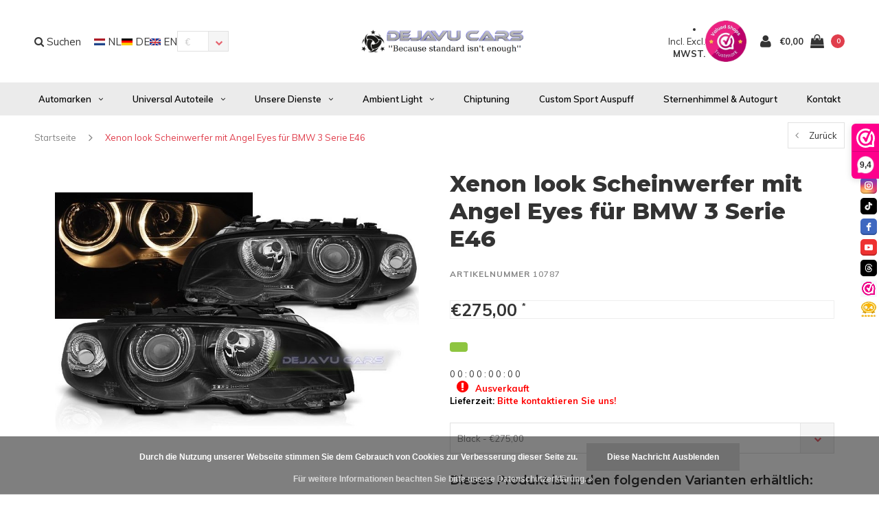

--- FILE ---
content_type: text/html;charset=utf-8
request_url: https://www.dejavucars.eu/de/10787.html
body_size: 20475
content:
<!DOCTYPE html>
<html lang="de">
  <head>
    <!-- Google tag (gtag.js) -->
<script async src="https://www.googletagmanager.com/gtag/js?id=G-MZSH1TVP4E"></script>
<script>
  window.dataLayer = window.dataLayer || [];
  function gtag(){dataLayer.push(arguments);}
  gtag('js', new Date());

  gtag('config', 'G-MZSH1TVP4E');
</script>
    <meta name="google-site-verification" content="6GYFWYVnw6WHBg2iN2iEhBgdk9h1ACdH4RSgz8g6zIY" />
    <!-- Global site tag (gtag.js) - Google Analytics -->
<script async src="https://www.googletagmanager.com/gtag/js?id=UA-62114158-1">
</script>
    <!-- Global site tag (gtag.js) - Google Analytics -->
<script async src="https://www.googletagmanager.com/gtag/js?id=UA-62114158-1">
</script>
<script>
  window.dataLayer = window.dataLayer || [];
  function gtag(){dataLayer.push(arguments);}
  gtag('js', new Date());

  gtag('config', 'UA-62114158-1');
</script>
    
    <!-- Google tag (gtag.js) -->
<script async src="https://www.googletagmanager.com/gtag/js?id=AW-10778157434">
</script>
<script>
  window.dataLayer = window.dataLayer || [];
  function gtag(){dataLayer.push(arguments);}
  gtag('js', new Date());

  gtag('config', 'AW-10778157434');
</script>
    
    <script src="https://tuning-shop.com/media/js/iframe-loader.js"></script>
    
<script>
  window.dataLayer = window.dataLayer || [];
  function gtag(){dataLayer.push(arguments);}
  gtag('js', new Date());

  gtag('config', 'UA-62114158-1');
</script>

<script>
document.addEventListener('DOMContentLoaded', function() {
    setTimeout(function() {
        var giftModalLink = document.getElementById('dmws-plus-gift-modal-link');
        if (window.location.href.indexOf('/cart/') === -1) {
            giftModalLink.style.display = 'none';
        }
    }, 250);
});
    </script>
    
    
    <meta charset="utf-8"/>
<!-- [START] 'blocks/head.rain' -->
<!--

  (c) 2008-2026 Lightspeed Netherlands B.V.
  http://www.lightspeedhq.com
  Generated: 25-01-2026 @ 22:07:47

-->
<link rel="canonical" href="https://www.dejavucars.eu/de/10787.html"/>
<link rel="alternate" href="https://www.dejavucars.eu/de/index.rss" type="application/rss+xml" title="Neue Produkte"/>
<link href="https://cdn.webshopapp.com/assets/cookielaw.css?2025-02-20" rel="stylesheet" type="text/css"/>
<meta name="robots" content="noodp,noydir"/>
<meta property="og:url" content="https://www.dejavucars.eu/de/10787.html?source=facebook"/>
<meta property="og:site_name" content="Dejavu Cars &#039;&#039;Because standard isn&#039;t enough&#039;&#039; WWW.DEJAVUCARS.EU"/>
<meta property="og:title" content="Xenon look Scheinwerfer mit Angel Eyes für BMW 3 Serie E46"/>
<meta property="og:description" content="Sind Sie auf der Suche nach Autoteilen, Automaterialien und Zubehör? Diese können Sie dann günstig online unter www.DejavuCars.eu bestellen."/>
<meta property="og:image" content="https://cdn.webshopapp.com/shops/258831/files/324556309/oem-line-xenon-look-scheinwerfer-mit-angel-eyes-fu.jpg"/>
<script src="https://app.dmws.plus/shop-assets/258831/dmws-plus-loader.js?id=0c48a8805a580bf6b3a0e35c33feaa1e"></script>
<script src="https://apps.elfsight.com/p/platform.js"></script>
<!--[if lt IE 9]>
<script src="https://cdn.webshopapp.com/assets/html5shiv.js?2025-02-20"></script>
<![endif]-->
<!-- [END] 'blocks/head.rain' -->
    <title>Xenon look Scheinwerfer mit Angel Eyes für BMW 3 Serie E46 - Dejavu Cars &#039;&#039;Because standard isn&#039;t enough&#039;&#039; WWW.DEJAVUCARS.EU</title>
    <meta name="description" content="Sind Sie auf der Suche nach Autoteilen, Automaterialien und Zubehör? Diese können Sie dann günstig online unter www.DejavuCars.eu bestellen." />
    <meta name="keywords" content="OEM, Line, ®, Xenon, look, Scheinwerfer, mit, Angel, Eyes, für, BMW, 3, Serie, E46" />
    <meta name="viewport" content="width=device-width, initial-scale=1.0">
    <meta name="apple-mobile-web-app-capable" content="yes">
    <meta name="apple-mobile-web-app-status-bar-style" content="black">


    <link rel="shortcut icon" href="https://cdn.webshopapp.com/shops/258831/themes/138617/v/2575952/assets/favicon.ico?20260102192325" type="image/x-icon" />
    <link href='//fonts.googleapis.com/css?family=Muli:400,300,600,700,800,900' rel='stylesheet' type='text/css'>
    <link href='//fonts.googleapis.com/css?family=Montserrat:400,300,600,700,800,900' rel='stylesheet' type='text/css'>
    <link rel="shortcut icon" href="https://cdn.webshopapp.com/shops/258831/themes/138617/v/2575952/assets/favicon.ico?20260102192325" type="image/x-icon" /> 
    <link rel="stylesheet" href="https://cdn.webshopapp.com/shops/258831/themes/138617/assets/bootstrap.css?2026010219445620200623111521" />
    <link rel="stylesheet" href="https://cdn.webshopapp.com/shops/258831/themes/138617/assets/font-awesome-min.css?2026010219445620200623111521" />
    <link rel="stylesheet" href="https://cdn.webshopapp.com/shops/258831/themes/138617/assets/ionicons.css?2026010219445620200623111521" />
    <link rel="stylesheet" href="https://cdn.webshopapp.com/shops/258831/themes/138617/assets/transition.css?2026010219445620200623111521" />
    <link rel="stylesheet" href="https://cdn.webshopapp.com/shops/258831/themes/138617/assets/dropdown.css?2026010219445620200623111521" />
    <link rel="stylesheet" href="https://cdn.webshopapp.com/shops/258831/themes/138617/assets/checkbox.css?2026010219445620200623111521" />
    <link rel="stylesheet" href="https://cdn.webshopapp.com/shops/258831/themes/138617/assets/owl-carousel.css?2026010219445620200623111521" />
    <link rel="stylesheet" href="https://cdn.webshopapp.com/shops/258831/themes/138617/assets/jquery-fancybox.css?2026010219445620200623111521" />
    <link rel="stylesheet" href="https://cdn.webshopapp.com/shops/258831/themes/138617/assets/jquery-custom-scrollbar.css?2026010219445620200623111521" />
    <link rel="stylesheet" href="https://cdn.webshopapp.com/shops/258831/themes/138617/assets/style.css?2026010219445620200623111521" />    
    <link rel="stylesheet" href="https://cdn.webshopapp.com/shops/258831/themes/138617/assets/responsive.css?2026010219445620200623111521" /> 
    <link rel="stylesheet" href="https://cdn.webshopapp.com/assets/gui-2-0.css?2025-02-20" />
    <link rel="stylesheet" href="https://cdn.webshopapp.com/assets/gui-responsive-2-0.css?2025-02-20" />   
    <link rel="stylesheet" href="https://cdn.webshopapp.com/shops/258831/themes/138617/assets/custom.css?2026010219445620200623111521" />
    <link rel="stylesheet" href="https://cdn.webshopapp.com/shops/258831/themes/138617/assets/settings.css?2026010219445620200623111521" /> 
    <link rel="stylesheet" href="https://cdn.webshopapp.com/shops/258831/themes/138617/assets/new.css?2026010219445620200623111521" />
    <link rel="stylesheet" href="https://cdn.webshopapp.com/shops/258831/themes/138617/assets/wsa-css.css?2026010219445620200623111521" />
    <link rel="stylesheet" href="https://cdn.webshopapp.com/shops/258831/themes/138617/assets/jquery.bxslider.min.css?2026010219445620200623111521" />
    
    
    <script src="https://cdn.webshopapp.com/assets/jquery-1-9-1.js?2025-02-20"></script>
    <script src="https://cdn.webshopapp.com/assets/jquery-ui-1-10-1.js?2025-02-20"></script>
   
    <script type="text/javascript" src="https://cdn.webshopapp.com/shops/258831/themes/138617/assets/transition.js?2026010219445620200623111521"></script>
    <script type="text/javascript" src="https://cdn.webshopapp.com/shops/258831/themes/138617/assets/dropdown.js?2026010219445620200623111521"></script>
    <script type="text/javascript" src="https://cdn.webshopapp.com/shops/258831/themes/138617/assets/checkbox.js?2026010219445620200623111521"></script>
    <script type="text/javascript" src="https://cdn.webshopapp.com/shops/258831/themes/138617/assets/owl-carousel.js?2026010219445620200623111521"></script>
    <script type="text/javascript" src="https://cdn.webshopapp.com/shops/258831/themes/138617/assets/jquery-fancybox.js?2026010219445620200623111521"></script>
    <script type="text/javascript" src="https://cdn.webshopapp.com/shops/258831/themes/138617/assets/jquery-custom-scrollbar.js?2026010219445620200623111521"></script>
    <script type="text/javascript" src="https://cdn.webshopapp.com/shops/258831/themes/138617/assets/jquery-countdown-min.js?2026010219445620200623111521"></script>
    <script type="text/javascript" src="https://cdn.webshopapp.com/shops/258831/themes/138617/assets/global.js?2026010219445620200623111521"></script>

    <script type="text/javascript" src="https://cdn.webshopapp.com/shops/258831/themes/138617/assets/jcarousel.js?2026010219445620200623111521"></script>
    <script type="text/javascript" src="https://cdn.webshopapp.com/shops/258831/themes/138617/assets/jquery.bxslider.min.js?2026010219445620200623111521"></script>
    <script type="text/javascript" src="https://cdn.webshopapp.com/assets/gui.js?2025-02-20"></script>
    <script type="text/javascript" src="https://cdn.webshopapp.com/assets/gui-responsive-2-0.js?2025-02-20"></script>
    <script type="text/javascript" src="//cdnjs.cloudflare.com/ajax/libs/jqueryui-touch-punch/0.2.3/jquery.ui.touch-punch.min.js"></script>
    
        
    <!--[if lt IE 9]>
    <link rel="stylesheet" href="https://cdn.webshopapp.com/shops/258831/themes/138617/assets/style-ie.css?2026010219445620200623111521" />
    <![endif]-->
  </head>
  <body id="body">  
    
    











  
<div class="cart-dropdown">
  <div class="cart-title">Ihr Warenkorb<span class="items">(<span class="dmws-p_w8fzr7_m2-module-cart-count-override">0</span> Produkte)</span></div>
  <a href="javascript:void(0)" class="close-cart-drp"><i class="fa fa-close"></i></a>

  <div class="cart-body">
    <div class="cart-products grid column-orient center">
          </div>
  </div>
  <div class="empty-cart">
  Keine Produkte gefunden
</div>
</div>
<div class="menu-wrap">
    <div class="close-menu"><i class="ion ion-ios-close-empty"></i></div>
    <div class="menu-box">
      <div class="menu-logo large"><a href="https://www.dejavucars.eu/de/"><img src="https://cdn.webshopapp.com/shops/258831/themes/138617/v/1630707/assets/logo-light.png?20221226162903" alt="Dejavu Cars &#039;&#039;Because standard isn&#039;t enough&#039;&#039; WWW.DEJAVUCARS.EU"></a></div>
        <ul>
          <li><a href="https://www.dejavucars.eu/de/">Home</a></li>
                      <li><a href="https://www.dejavucars.eu/de/automarken/">Automarken</a><span class="more-cats"><span class="plus-min"></span></span>                              <ul class="sub ">
                                      <li><a href="https://www.dejavucars.eu/de/automarken/audi/">Audi</a><span class="more-cats"><span class="plus-min"></span></span>                                              <ul class="sub ">
                                                      <li><a href="https://www.dejavucars.eu/de/automarken/audi/a1-s1/"><i class="fa fa-circle" aria-hidden="true"></i>A1 / S1</a></li>
                                                      <li><a href="https://www.dejavucars.eu/de/automarken/audi/a3-s3-rs3/"><i class="fa fa-circle" aria-hidden="true"></i>A3 / S3 / RS3</a></li>
                                                      <li><a href="https://www.dejavucars.eu/de/automarken/audi/a4-s4-rs4/"><i class="fa fa-circle" aria-hidden="true"></i>A4 / S4 / RS4</a></li>
                                                      <li><a href="https://www.dejavucars.eu/de/automarken/audi/a5-s5-rs5/"><i class="fa fa-circle" aria-hidden="true"></i>A5 / S5 / RS5</a></li>
                                                      <li><a href="https://www.dejavucars.eu/de/automarken/audi/a6-s6-rs6/"><i class="fa fa-circle" aria-hidden="true"></i>A6 / S6 / RS6</a></li>
                                                      <li><a href="https://www.dejavucars.eu/de/automarken/audi/a7-s7-rs7/"><i class="fa fa-circle" aria-hidden="true"></i>A7 / S7 / RS7</a></li>
                                                      <li><a href="https://www.dejavucars.eu/de/automarken/audi/a8-s8/"><i class="fa fa-circle" aria-hidden="true"></i>A8 / S8</a></li>
                                                      <li><a href="https://www.dejavucars.eu/de/automarken/audi/tt-tts-ttrs/"><i class="fa fa-circle" aria-hidden="true"></i>TT / TTS / TTRS</a></li>
                                                      <li><a href="https://www.dejavucars.eu/de/automarken/audi/q2/"><i class="fa fa-circle" aria-hidden="true"></i>Q2</a></li>
                                                      <li><a href="https://www.dejavucars.eu/de/automarken/audi/q3-sq3-rsq3/"><i class="fa fa-circle" aria-hidden="true"></i>Q3 / SQ3 / RSQ3</a></li>
                                                      <li><a href="https://www.dejavucars.eu/de/automarken/audi/q5-sq5-rsq5/"><i class="fa fa-circle" aria-hidden="true"></i>Q5 / SQ5 / RSQ5</a></li>
                                                      <li><a href="https://www.dejavucars.eu/de/automarken/audi/q7-sq7-rsq7/"><i class="fa fa-circle" aria-hidden="true"></i>Q7 / SQ7 / RSQ7</a></li>
                                                      <li><a href="https://www.dejavucars.eu/de/automarken/audi/q8-sq8-rsq8/"><i class="fa fa-circle" aria-hidden="true"></i>Q8 / SQ8 / RSQ8</a></li>
                                                      <li><a href="https://www.dejavucars.eu/de/automarken/audi/e-tron/"><i class="fa fa-circle" aria-hidden="true"></i>E-tron</a></li>
                                                      <li><a href="https://www.dejavucars.eu/de/automarken/audi/r8/"><i class="fa fa-circle" aria-hidden="true"></i>R8</a></li>
                                                  </ul>
                                          </li>
                                      <li><a href="https://www.dejavucars.eu/de/automarken/volkswagen/">Volkswagen</a><span class="more-cats"><span class="plus-min"></span></span>                                              <ul class="sub ">
                                                      <li><a href="https://www.dejavucars.eu/de/automarken/volkswagen/arteon/"><i class="fa fa-circle" aria-hidden="true"></i>Arteon</a></li>
                                                      <li><a href="https://www.dejavucars.eu/de/automarken/volkswagen/caddy/"><i class="fa fa-circle" aria-hidden="true"></i>Caddy</a></li>
                                                      <li><a href="https://www.dejavucars.eu/de/automarken/volkswagen/golf/"><i class="fa fa-circle" aria-hidden="true"></i>Golf</a></li>
                                                      <li><a href="https://www.dejavucars.eu/de/automarken/volkswagen/jetta/"><i class="fa fa-circle" aria-hidden="true"></i>Jetta</a></li>
                                                      <li><a href="https://www.dejavucars.eu/de/automarken/volkswagen/polo/"><i class="fa fa-circle" aria-hidden="true"></i>Polo</a></li>
                                                      <li><a href="https://www.dejavucars.eu/de/automarken/volkswagen/transporter-multivan/"><i class="fa fa-circle" aria-hidden="true"></i>Transporter / Multivan</a></li>
                                                      <li><a href="https://www.dejavucars.eu/de/automarken/volkswagen/scirocco/"><i class="fa fa-circle" aria-hidden="true"></i>Scirocco</a></li>
                                                      <li><a href="https://www.dejavucars.eu/de/automarken/volkswagen/tiguan/"><i class="fa fa-circle" aria-hidden="true"></i>Tiguan</a></li>
                                                      <li><a href="https://www.dejavucars.eu/de/automarken/volkswagen/eos/"><i class="fa fa-circle" aria-hidden="true"></i>EOS</a></li>
                                                      <li><a href="https://www.dejavucars.eu/de/automarken/volkswagen/up/"><i class="fa fa-circle" aria-hidden="true"></i>Up</a></li>
                                                      <li><a href="https://www.dejavucars.eu/de/automarken/volkswagen/touareg/"><i class="fa fa-circle" aria-hidden="true"></i>Touareg</a></li>
                                                      <li><a href="https://www.dejavucars.eu/de/automarken/volkswagen/id-buzz/"><i class="fa fa-circle" aria-hidden="true"></i>ID Buzz</a></li>
                                                      <li><a href="https://www.dejavucars.eu/de/automarken/volkswagen/t-cross/"><i class="fa fa-circle" aria-hidden="true"></i>T-Cross</a></li>
                                                      <li><a href="https://www.dejavucars.eu/de/automarken/volkswagen/t-roc/"><i class="fa fa-circle" aria-hidden="true"></i>T-Roc</a></li>
                                                  </ul>
                                          </li>
                                      <li><a href="https://www.dejavucars.eu/de/automarken/mercedes-benz/">Mercedes Benz</a><span class="more-cats"><span class="plus-min"></span></span>                                              <ul class="sub ">
                                                      <li><a href="https://www.dejavucars.eu/de/automarken/mercedes-benz/a-klasse/"><i class="fa fa-circle" aria-hidden="true"></i>A-Klasse</a></li>
                                                      <li><a href="https://www.dejavucars.eu/de/automarken/mercedes-benz/b-klasse/"><i class="fa fa-circle" aria-hidden="true"></i>B-Klasse</a></li>
                                                      <li><a href="https://www.dejavucars.eu/de/automarken/mercedes-benz/c-klasse/"><i class="fa fa-circle" aria-hidden="true"></i>C-Klasse</a></li>
                                                      <li><a href="https://www.dejavucars.eu/de/automarken/mercedes-benz/cla-klasse/"><i class="fa fa-circle" aria-hidden="true"></i>CLA-Klasse</a></li>
                                                      <li><a href="https://www.dejavucars.eu/de/automarken/mercedes-benz/cle-klasse/"><i class="fa fa-circle" aria-hidden="true"></i>CLE-Klasse</a></li>
                                                      <li><a href="https://www.dejavucars.eu/de/automarken/mercedes-benz/cls-klasse/"><i class="fa fa-circle" aria-hidden="true"></i>CLS-Klasse</a></li>
                                                      <li><a href="https://www.dejavucars.eu/de/automarken/mercedes-benz/e-klasse/"><i class="fa fa-circle" aria-hidden="true"></i>E-Klasse</a></li>
                                                      <li><a href="https://www.dejavucars.eu/de/automarken/mercedes-benz/g-klasse/"><i class="fa fa-circle" aria-hidden="true"></i>G-Klasse</a></li>
                                                      <li><a href="https://www.dejavucars.eu/de/automarken/mercedes-benz/gl/"><i class="fa fa-circle" aria-hidden="true"></i>GL</a></li>
                                                      <li><a href="https://www.dejavucars.eu/de/automarken/mercedes-benz/gla/"><i class="fa fa-circle" aria-hidden="true"></i>GLA</a></li>
                                                      <li><a href="https://www.dejavucars.eu/de/automarken/mercedes-benz/glb/"><i class="fa fa-circle" aria-hidden="true"></i>GLB</a></li>
                                                      <li><a href="https://www.dejavucars.eu/de/automarken/mercedes-benz/glc/"><i class="fa fa-circle" aria-hidden="true"></i>GLC</a></li>
                                                      <li><a href="https://www.dejavucars.eu/de/automarken/mercedes-benz/gle/"><i class="fa fa-circle" aria-hidden="true"></i>GLE</a></li>
                                                      <li><a href="https://www.dejavucars.eu/de/automarken/mercedes-benz/glk/"><i class="fa fa-circle" aria-hidden="true"></i>GLK</a></li>
                                                      <li><a href="https://www.dejavucars.eu/de/automarken/mercedes-benz/gls/"><i class="fa fa-circle" aria-hidden="true"></i>GLS</a></li>
                                                      <li><a href="https://www.dejavucars.eu/de/automarken/mercedes-benz/s-klasse/"><i class="fa fa-circle" aria-hidden="true"></i>S-Klasse</a></li>
                                                      <li><a href="https://www.dejavucars.eu/de/automarken/mercedes-benz/t-klasse/"><i class="fa fa-circle" aria-hidden="true"></i>T-Klasse</a></li>
                                                      <li><a href="https://www.dejavucars.eu/de/automarken/mercedes-benz/v-klasse/"><i class="fa fa-circle" aria-hidden="true"></i>V-Klasse</a></li>
                                                      <li><a href="https://www.dejavucars.eu/de/automarken/mercedes-benz/sprinter/"><i class="fa fa-circle" aria-hidden="true"></i>Sprinter</a></li>
                                                  </ul>
                                          </li>
                                      <li><a href="https://www.dejavucars.eu/de/automarken/bmw/">BMW</a><span class="more-cats"><span class="plus-min"></span></span>                                              <ul class="sub ">
                                                      <li><a href="https://www.dejavucars.eu/de/automarken/bmw/1-serie/"><i class="fa fa-circle" aria-hidden="true"></i>1 Serie</a></li>
                                                      <li><a href="https://www.dejavucars.eu/de/automarken/bmw/2-serie/"><i class="fa fa-circle" aria-hidden="true"></i>2 Serie</a></li>
                                                      <li><a href="https://www.dejavucars.eu/de/automarken/bmw/3-serie/"><i class="fa fa-circle" aria-hidden="true"></i>3 Serie</a></li>
                                                      <li><a href="https://www.dejavucars.eu/de/automarken/bmw/4-serie/"><i class="fa fa-circle" aria-hidden="true"></i>4 Serie</a></li>
                                                      <li><a href="https://www.dejavucars.eu/de/automarken/bmw/5-serie/"><i class="fa fa-circle" aria-hidden="true"></i>5 Serie</a></li>
                                                      <li><a href="https://www.dejavucars.eu/de/automarken/bmw/x1/"><i class="fa fa-circle" aria-hidden="true"></i>X1</a></li>
                                                      <li><a href="https://www.dejavucars.eu/de/automarken/bmw/x3/"><i class="fa fa-circle" aria-hidden="true"></i>X3</a></li>
                                                      <li><a href="https://www.dejavucars.eu/de/automarken/bmw/x4/"><i class="fa fa-circle" aria-hidden="true"></i>X4</a></li>
                                                      <li><a href="https://www.dejavucars.eu/de/automarken/bmw/x5/"><i class="fa fa-circle" aria-hidden="true"></i>X5</a></li>
                                                      <li><a href="https://www.dejavucars.eu/de/automarken/bmw/x6/"><i class="fa fa-circle" aria-hidden="true"></i>X6</a></li>
                                                      <li><a href="https://www.dejavucars.eu/de/automarken/bmw/x7/"><i class="fa fa-circle" aria-hidden="true"></i>X7</a></li>
                                                      <li><a href="https://www.dejavucars.eu/de/automarken/bmw/z4/"><i class="fa fa-circle" aria-hidden="true"></i>Z4</a></li>
                                                      <li><a href="https://www.dejavucars.eu/de/automarken/bmw/felgen-und-reifen/"><i class="fa fa-circle" aria-hidden="true"></i>Felgen und Reifen</a></li>
                                                  </ul>
                                          </li>
                                      <li><a href="https://www.dejavucars.eu/de/automarken/cupra/">Cupra</a><span class="more-cats"><span class="plus-min"></span></span>                                              <ul class="sub ">
                                                      <li><a href="https://www.dejavucars.eu/de/automarken/cupra/ateca/"><i class="fa fa-circle" aria-hidden="true"></i>Ateca</a></li>
                                                      <li><a href="https://www.dejavucars.eu/de/automarken/cupra/formentor/"><i class="fa fa-circle" aria-hidden="true"></i>Formentor</a></li>
                                                      <li><a href="https://www.dejavucars.eu/de/automarken/cupra/leon/"><i class="fa fa-circle" aria-hidden="true"></i>Leon</a></li>
                                                  </ul>
                                          </li>
                                      <li><a href="https://www.dejavucars.eu/de/automarken/porsche/">Porsche</a><span class="more-cats"><span class="plus-min"></span></span>                                              <ul class="sub ">
                                                      <li><a href="https://www.dejavucars.eu/de/automarken/porsche/cayenne/"><i class="fa fa-circle" aria-hidden="true"></i>Cayenne</a></li>
                                                  </ul>
                                          </li>
                                      <li><a href="https://www.dejavucars.eu/de/automarken/land-rover/">Land Rover</a><span class="more-cats"><span class="plus-min"></span></span>                                              <ul class="sub ">
                                                      <li><a href="https://www.dejavucars.eu/de/automarken/land-rover/ranger-rover-sport/"><i class="fa fa-circle" aria-hidden="true"></i>Ranger Rover Sport</a></li>
                                                      <li><a href="https://www.dejavucars.eu/de/automarken/land-rover/land-rover-defender/"><i class="fa fa-circle" aria-hidden="true"></i>Land Rover Defender</a></li>
                                                  </ul>
                                          </li>
                                      <li><a href="https://www.dejavucars.eu/de/automarken/ford/">Ford</a><span class="more-cats"><span class="plus-min"></span></span>                                              <ul class="sub ">
                                                      <li><a href="https://www.dejavucars.eu/de/automarken/ford/transit/"><i class="fa fa-circle" aria-hidden="true"></i>Transit</a></li>
                                                  </ul>
                                          </li>
                                      <li><a href="https://www.dejavucars.eu/de/automarken/mini/">MINI</a>                                          </li>
                                      <li><a href="https://www.dejavucars.eu/de/automarken/seat/">Seat</a><span class="more-cats"><span class="plus-min"></span></span>                                              <ul class="sub ">
                                                      <li><a href="https://www.dejavucars.eu/de/automarken/seat/ibiza/"><i class="fa fa-circle" aria-hidden="true"></i>Ibiza</a></li>
                                                      <li><a href="https://www.dejavucars.eu/de/automarken/seat/leon/"><i class="fa fa-circle" aria-hidden="true"></i>Leon</a></li>
                                                  </ul>
                                          </li>
                                      <li><a href="https://www.dejavucars.eu/de/automarken/skoda/">Skoda</a><span class="more-cats"><span class="plus-min"></span></span>                                              <ul class="sub ">
                                                      <li><a href="https://www.dejavucars.eu/de/automarken/skoda/octavia/"><i class="fa fa-circle" aria-hidden="true"></i>Octavia</a></li>
                                                  </ul>
                                          </li>
                                      <li><a href="https://www.dejavucars.eu/de/automarken/tesla/">Tesla</a><span class="more-cats"><span class="plus-min"></span></span>                                              <ul class="sub ">
                                                      <li><a href="https://www.dejavucars.eu/de/automarken/tesla/model-3/"><i class="fa fa-circle" aria-hidden="true"></i>Model 3</a></li>
                                                      <li><a href="https://www.dejavucars.eu/de/automarken/tesla/model-s/"><i class="fa fa-circle" aria-hidden="true"></i>Model S</a></li>
                                                      <li><a href="https://www.dejavucars.eu/de/automarken/tesla/model-y/"><i class="fa fa-circle" aria-hidden="true"></i>Model Y</a></li>
                                                  </ul>
                                          </li>
                                      <li><a href="https://www.dejavucars.eu/de/automarken/maxton-carbon/">Maxton Carbon</a><span class="more-cats"><span class="plus-min"></span></span>                                              <ul class="sub ">
                                                      <li><a href="https://www.dejavucars.eu/de/automarken/maxton-carbon/audi/"><i class="fa fa-circle" aria-hidden="true"></i>Audi</a></li>
                                                      <li><a href="https://www.dejavucars.eu/de/automarken/maxton-carbon/bmw/"><i class="fa fa-circle" aria-hidden="true"></i>BMW</a></li>
                                                      <li><a href="https://www.dejavucars.eu/de/mercedes-benz/"><i class="fa fa-circle" aria-hidden="true"></i>Mercedes Benz</a></li>
                                                  </ul>
                                          </li>
                                      <li><a href="https://www.dejavucars.eu/de/automarken/gebrauchte-teile/">Gebrauchte Teile</a><span class="more-cats"><span class="plus-min"></span></span>                                              <ul class="sub ">
                                                      <li><a href="https://www.dejavucars.eu/de/automarken/gebrauchte-teile/audi/"><i class="fa fa-circle" aria-hidden="true"></i>Audi</a></li>
                                                      <li><a href="https://www.dejavucars.eu/de/automarken/gebrauchte-teile/volkswagen/"><i class="fa fa-circle" aria-hidden="true"></i>Volkswagen</a></li>
                                                      <li><a href="https://www.dejavucars.eu/de/automarken/gebrauchte-teile/mercedes-benz/"><i class="fa fa-circle" aria-hidden="true"></i>Mercedes Benz</a></li>
                                                      <li><a href="https://www.dejavucars.eu/de/automarken/gebrauchte-teile/bmw/"><i class="fa fa-circle" aria-hidden="true"></i>BMW</a></li>
                                                  </ul>
                                          </li>
                                  </ul>
                          </li>
                      <li><a href="https://www.dejavucars.eu/de/universal-autoteile/">Universal Autoteile</a><span class="more-cats"><span class="plus-min"></span></span>                              <ul class="sub ">
                                      <li><a href="https://www.dejavucars.eu/de/universal-autoteile/deals/">DEALS %</a>                                          </li>
                                      <li><a href="https://www.dejavucars.eu/de/universal-autoteile/beleuchtung/">Beleuchtung</a>                                          </li>
                                      <li><a href="https://www.dejavucars.eu/de/universal-autoteile/karosserieteile/">Karosserieteile</a>                                          </li>
                                      <li><a href="https://www.dejavucars.eu/de/universal-autoteile/auspuff-zubehoer/">Auspuff &amp; Zubehör</a>                                          </li>
                                      <li><a href="https://www.dejavucars.eu/de/universal-autoteile/reinigen-und-polieren/">Reinigen und Polieren</a>                                          </li>
                                      <li><a href="https://www.dejavucars.eu/de/universal-autoteile/elektronik/">Elektronik</a>                                          </li>
                                      <li><a href="https://www.dejavucars.eu/de/universal-autoteile/fahrwerk-felgen/">Fahrwerk &amp; Felgen</a>                                          </li>
                                      <li><a href="https://www.dejavucars.eu/de/universal-autoteile/bremssattel-lack/">Bremssattel-Lack</a>                                          </li>
                                      <li><a href="https://www.dejavucars.eu/de/universal-autoteile/scheinwerfer-steuergeraet/">Scheinwerfer Steuergerät</a>                                          </li>
                                      <li><a href="https://www.dejavucars.eu/de/universal-autoteile/performance/">Performance</a><span class="more-cats"><span class="plus-min"></span></span>                                              <ul class="sub ">
                                                      <li><a href="https://www.dejavucars.eu/de/universal-autoteile/performance/pedal-commander/"><i class="fa fa-circle" aria-hidden="true"></i>Pedal Commander</a></li>
                                                  </ul>
                                          </li>
                                      <li><a href="https://www.dejavucars.eu/de/universal-autoteile/werkstattausstattung/">Werkstattausstattung</a>                                          </li>
                                      <li><a href="https://www.dejavucars.eu/de/universal-autoteile/autoduefte/">Autodüfte</a>                                          </li>
                                      <li><a href="https://www.dejavucars.eu/de/universal-autoteile/geschenkgutschein/">Geschenkgutschein</a>                                          </li>
                                  </ul>
                          </li>
                      <li><a href="https://www.dejavucars.eu/de/unsere-dienste/">Unsere Dienste</a><span class="more-cats"><span class="plus-min"></span></span>                              <ul class="sub ">
                                      <li><a href="https://www.dejavucars.eu/de/unsere-dienste/alloygator/">AlloyGator</a>                                          </li>
                                      <li><a href="https://www.dejavucars.eu/de/unsere-dienste/car-wrapping/">Car Wrapping</a>                                          </li>
                                      <li><a href="https://www.dejavucars.eu/de/unsere-dienste/maxhaust-soundgenerator/">MaxHaust Soundgenerator</a>                                          </li>
                                      <li><a href="https://www.dejavucars.eu/de/unsere-dienste/felgen-und-reifen/">Felgen und Reifen</a>                                          </li>
                                      <li><a href="https://www.dejavucars.eu/de/unsere-dienste/audi-vw-spezialist/">Audi &amp; VW Spezialist</a>                                          </li>
                                      <li><a href="https://www.dejavucars.eu/de/unsere-dienste/pops-bangs-anti-lag/">Pops &amp; Bangs (Anti-lag)</a>                                          </li>
                                      <li><a href="https://www.dejavucars.eu/de/unsere-dienste/bremssattel-lackieren/">Bremssattel Lackieren</a>                                          </li>
                                      <li><a href="https://www.dejavucars.eu/de/unsere-dienste/mercedes-benz-spezialist/">Mercedes Benz Spezialist</a>                                          </li>
                                      <li><a href="https://www.dejavucars.eu/de/unsere-dienste/mercedes-benz-autoteile/">Mercedes Benz Autoteile</a>                                          </li>
                                      <li><a href="https://www.dejavucars.eu/de/unsere-dienste/werkstattausstattung/">Werkstattausstattung</a>                                          </li>
                                      <li><a href="https://www.dejavucars.eu/de/unsere-dienste/lackierung/">Lackierung</a>                                          </li>
                                      <li><a href="https://www.dejavucars.eu/de/unsere-dienste/multimedia-kamera/">Multimedia &amp; Kamera</a>                                          </li>
                                      <li><a href="https://www.dejavucars.eu/de/unsere-dienste/parksensoren/">Parksensoren</a>                                          </li>
                                      <li><a href="https://www.dejavucars.eu/de/unsere-dienste/airco-service/">Airco Service</a>                                          </li>
                                      <li><a href="https://www.dejavucars.eu/de/unsere-dienste/ecu-bcm-reparatur/">ECU / BCM Reparatur</a>                                          </li>
                                      <li><a href="https://www.dejavucars.eu/de/unsere-dienste/schluesselservice/">Schlüsselservice</a>                                          </li>
                                      <li><a href="https://www.dejavucars.eu/de/unsere-dienste/alarmsystem/">Alarmsystem</a><span class="more-cats"><span class="plus-min"></span></span>                                              <ul class="sub ">
                                                      <li><a href="https://www.dejavucars.eu/de/unsere-dienste/alarmsystem/klasse-1/"><i class="fa fa-circle" aria-hidden="true"></i>Klasse 1</a></li>
                                                      <li><a href="https://www.dejavucars.eu/de/unsere-dienste/alarmsystem/klasse-2/"><i class="fa fa-circle" aria-hidden="true"></i>Klasse 2</a></li>
                                                      <li><a href="https://www.dejavucars.eu/de/unsere-dienste/alarmsystem/klasse-3/"><i class="fa fa-circle" aria-hidden="true"></i>Klasse 3</a></li>
                                                      <li><a href="https://www.dejavucars.eu/de/unsere-dienste/alarmsystem/klasse-4/"><i class="fa fa-circle" aria-hidden="true"></i>Klasse 4</a></li>
                                                      <li><a href="https://www.dejavucars.eu/de/unsere-dienste/alarmsystem/klasse-5/"><i class="fa fa-circle" aria-hidden="true"></i>Klasse 5</a></li>
                                                      <li><a href="https://www.dejavucars.eu/de/unsere-dienste/alarmsystem/alarminspektion/"><i class="fa fa-circle" aria-hidden="true"></i>Alarminspektion</a></li>
                                                      <li><a href="https://www.dejavucars.eu/de/unsere-dienste/alarmsystem/ke01-ccv-scm-zertifizierung/"><i class="fa fa-circle" aria-hidden="true"></i>KE01 CCV SCM Zertifizierung</a></li>
                                                      <li><a href="https://www.dejavucars.eu/de/unsere-dienste/alarmsystem/peilsender-suchsystem-tv01/"><i class="fa fa-circle" aria-hidden="true"></i>Peilsender / Suchsystem TV01</a></li>
                                                  </ul>
                                          </li>
                                      <li><a href="https://www.dejavucars.eu/de/unsere-dienste/gps-track-trace/">GPS Track &amp; Trace</a><span class="more-cats"><span class="plus-min"></span></span>                                              <ul class="sub ">
                                                      <li><a href="https://www.dejavucars.eu/de/unsere-dienste/gps-track-trace/12-30v-systeme/"><i class="fa fa-circle" aria-hidden="true"></i>12 - 30V SYSTEME</a></li>
                                                      <li><a href="https://www.dejavucars.eu/de/unsere-dienste/gps-track-trace/wireless-trackers/"><i class="fa fa-circle" aria-hidden="true"></i>WIRELESS TRACKERS</a></li>
                                                      <li><a href="https://www.dejavucars.eu/de/unsere-dienste/gps-track-trace/schiffssicherheit/"><i class="fa fa-circle" aria-hidden="true"></i>SCHIFFSSICHERHEIT</a></li>
                                                      <li><a href="https://www.dejavucars.eu/de/unsere-dienste/gps-track-trace/fahrzeugverfolgung/"><i class="fa fa-circle" aria-hidden="true"></i>FAHRZEUGVERFOLGUNG</a></li>
                                                      <li><a href="https://www.dejavucars.eu/de/unsere-dienste/gps-track-trace/scm-vbv/"><i class="fa fa-circle" aria-hidden="true"></i>SCM / VBV</a></li>
                                                      <li><a href="https://www.dejavucars.eu/de/unsere-dienste/gps-track-trace/kontrollraum-verbindung/"><i class="fa fa-circle" aria-hidden="true"></i>Kontrollraum-Verbindung</a></li>
                                                  </ul>
                                          </li>
                                  </ul>
                          </li>
                      <li><a href="https://www.dejavucars.eu/de/ambient-light/">Ambient Light</a><span class="more-cats"><span class="plus-min"></span></span>                              <ul class="sub ">
                                      <li><a href="https://www.dejavucars.eu/de/ambient-light/alle-modelle/">Alle Modelle</a>                                          </li>
                                      <li><a href="https://www.dejavucars.eu/de/ambient-light/audi/">Audi</a>                                          </li>
                                      <li><a href="https://www.dejavucars.eu/de/ambient-light/mercedes-benz/">Mercedes Benz</a>                                          </li>
                                      <li><a href="https://www.dejavucars.eu/de/ambient-light/tesla/">Tesla</a>                                          </li>
                                      <li><a href="https://www.dejavucars.eu/de/ambient-light/volkswagen/">Volkswagen</a>                                          </li>
                                  </ul>
                          </li>
                      <li><a href="https://www.dejavucars.eu/de/chiptuning/">Chiptuning</a>                          </li>
                      <li><a href="https://www.dejavucars.eu/de/custom-sport-auspuff/">Custom Sport Auspuff</a>                          </li>
                      <li><a href="https://www.dejavucars.eu/de/sternenhimmel-autogurt/">Sternenhimmel &amp; Autogurt</a>                          </li>
          
                                                                                        <li class=""><a href="https://www.dejavucars.eu/de/service/">Kontakt</a></li>
                      
                    <li><a href="javascript:;">Sprache: <strong>DE</strong></a><span class="more-cats"><span class="plus-min"></span></span>
            <ul>
                                   <li><a href="https://www.dejavucars.eu/nl/go/product/109275404"  title="Nederlands" lang="nl">Nederlands</a></li>
                                   <li><a href="https://www.dejavucars.eu/de/go/product/109275404"  title="Deutsch" lang="de">Deutsch</a></li>
                                   <li><a href="https://www.dejavucars.eu/en/go/product/109275404"  title="English" lang="en">English</a></li>
                          </ul>
          </li>
          
                    <li><a href="javascript:;">Währung: <strong>€</strong></a><span class="more-cats"><span class="plus-min"></span></span>
            <ul>
                              <li class="active"><a href="https://www.dejavucars.eu/de/session/currency/eur/">eur (€)</a></li>
                              <li><a href="https://www.dejavucars.eu/de/session/currency/gbp/">gbp (£)</a></li>
                              <li><a href="https://www.dejavucars.eu/de/session/currency/usd/">usd ($)</a></li>
                          </ul>
          </li>
                  </ul>

    </div>
  </div>

  <div class="body-wrap">
        <header id="header">
      <div class="main-header">
                <div class="container">
          <div class="main-header-inner">
            <div class="grid center">
              <div class=" grid-cell search-right-icon search-icon-global language-bar-wrapper hidden-sm hidden-xs">
                <a class="search-icon-self " href="javascript:void(0)"><i class="fa fa-search"></i> Suchen</a>
              	                	<div class="language-inline">
                                          <div class="item custom-language custom-language-nl" data-value="https://www.dejavucars.eu/nl/">
                                              <a href="https://www.dejavucars.eu/nl/go/product/109275404" title="Nederlands" lang=""><span></span> NL</a>  
                      </div>
                                          <div class="item custom-language custom-language-de" data-value="https://www.dejavucars.eu/de/">
                                              <a href="https://www.dejavucars.eu/de/go/product/109275404" title="Deutsch" lang=""><span></span> DE</a>  
                      </div>
                                          <div class="item custom-language custom-language-en" data-value="https://www.dejavucars.eu/en/">
                                              <a href="https://www.dejavucars.eu/en/go/product/109275404" title="English" lang=""><span></span> EN</a>  
                      </div>
                                     <ul class="language-bar">
<!--                   <li class="custom-dropdown custom-language custom-language-de">€<i class="fa fa-angle-down" aria-hidden="true"></i> -->

                    <div class="custom-languages">
                      <div class="options">
                        <div class="option test currencyOptions">
                          <div class="ui selection dropdown">
                            <input type="hidden" name="custom-currency" value="https://www.dejavucars.eu/de/session/currency/eur/">
                            <i class="dropdown icon"></i>
                            <div class="default text">€</div>
                            <div class="menu">
                                                            <div class="item" data-value="https://www.dejavucars.eu/de/session/currency/eur/"><a href="https://www.dejavucars.eu/de/session/currency/eur/">€</a></div>
                                                            <div class="item" data-value="https://www.dejavucars.eu/de/session/currency/gbp/"><a href="https://www.dejavucars.eu/de/session/currency/gbp/">£</a></div>
                                                            <div class="item" data-value="https://www.dejavucars.eu/de/session/currency/usd/"><a href="https://www.dejavucars.eu/de/session/currency/usd/">$</a></div>
                                                          </div>
                          </div>
                        </div>
                      </div>
                    </div>

                    </li>
                    </ul>
                  </div>
                                              </div>


              <div class="grid-cell mobilemenu-btn hidden-md hidden-lg">
                <a class="open-menu" href="javascript:;"><?xml version="1.0" encoding="utf-8"?>
<!-- Generator: Adobe Illustrator 20.1.0, SVG Export Plug-In . SVG Version: 6.00 Build 0)  -->
<svg version="1.1" id="Capa_1" xmlns="http://www.w3.org/2000/svg" xmlns:xlink="http://www.w3.org/1999/xlink" x="0px" y="0px"
	 viewBox="0 0 352 352" style="enable-background:new 0 0 352 352;" xml:space="preserve">
<style type="text/css">
	
</style>
<g>
	<g>
		<path class="menuicon-svg" d="M0,56v48h48V56H0z M80,56v48h224V56H80z M0,152v48h48v-48H0z M80,152v48h160v-48H80z M0,248v48h48v-48H0z
			 M80,248v48h272v-48H80z"/>
	</g>
</g>
</svg></a>
                <span>MENU</span>
            	</div>
            			<div class="grid-cell hidden-md hidden-lg language-bar-wrapper mobile-header-lang">
                  <ul class="language-bar ">
                    
                                       <li class="custom-dropdown custom-language custom-language-de"><span></span><i class="fa fa-angle-down" aria-hidden="true"></i>

                      <div class="custom-languages">
                        <div class="options">
                          <div class="option languageOptions">
                            <label>Sprache:</label>
                            <div class="ui selection dropdown">
                              <input type="hidden" name="custom-language" value="https://www.dejavucars.eu/de/">
                              <i class="dropdown icon"></i>
                              <div class="default text custom-language custom-language-de"><span></span>Deutsch</div>
                              <div class="menu">
                                                                <div class="item custom-language custom-language-nl" data-value="https://www.dejavucars.eu/nl/">
                                <a href="https://www.dejavucars.eu/nl/go/product/109275404" title="Nederlands" lang="">Nederlands</a>  
                                </div>
                                                                <div class="item custom-language custom-language-de" data-value="https://www.dejavucars.eu/de/">
                                <a href="https://www.dejavucars.eu/de/go/product/109275404" title="Deutsch" lang="">Deutsch</a>  
                                </div>
                                                                <div class="item custom-language custom-language-en" data-value="https://www.dejavucars.eu/en/">
                                <a href="https://www.dejavucars.eu/en/go/product/109275404" title="English" lang="">English</a>  
                                </div>
                                                              </div>
                            </div>
                          </div>
                          <div class="option test currencyOptions">
                            <label>Währung:</label>
                            <div class="ui selection dropdown">
                              <input type="hidden" name="custom-currency" value="https://www.dejavucars.eu/de/session/currency/eur/">
                              <i class="dropdown icon"></i>
                              <div class="default text">€</div>
                              <div class="menu">
                                                                <div class="item" data-value="https://www.dejavucars.eu/de/session/currency/eur/"><a href="https://www.dejavucars.eu/de/session/currency/eur/">€</a></div>
                                                                <div class="item" data-value="https://www.dejavucars.eu/de/session/currency/gbp/"><a href="https://www.dejavucars.eu/de/session/currency/gbp/">£</a></div>
                                                                <div class="item" data-value="https://www.dejavucars.eu/de/session/currency/usd/"><a href="https://www.dejavucars.eu/de/session/currency/usd/">$</a></div>
                                                              </div>
                            </div>
                          </div>
                        </div>
                      </div>

                      </li>
                                                         
                </ul>
            	</div>
              <div class="grid-cell search-narrow-show visible-sm">
                <a class="search-icon-self  " href="javascript:void(0)"><i class="fa fa-search"></i></a>
              </div>


              <div class="grid-cell center logo-center-tab logo-mobile-move-center logo large"><a href="https://www.dejavucars.eu/de/"><img src="https://cdn.webshopapp.com/shops/258831/themes/138617/v/1610880/assets/logo.png?20221206122319" alt="Dejavu Cars &#039;&#039;Because standard isn&#039;t enough&#039;&#039; WWW.DEJAVUCARS.EU"></a></div>

              
                            
                            
              <div class="grid-cell cart-block-wrap cart">
                <div class="grid center justify-end">
                  









	<script style="display:none;">
    var dmws_plus_w8gt0_exclVatText = 'exkl. MwSt.';
    var dmws_plus_w8gt0_inclVatText = 'Inkl. MwSt.';
  </script>
  <li id="dmws-p_w8g3t0-vat-switch">
    <div id="dmws-p_w8g3t0-vat-toggle" class="active">
      <span data-switch="incl" class="active">Incl.</span>
      <span data-switch="excl" >Excl.</span>
    </div>
    <b>MWST.</b>
  </li>


                                                      <div class="trustmark-right-wrap grid-cell grow0 hallmark hidden-xs hidden-sm"><div class="hallmark-wrap small"><a href="https://www.valuedshops.com/members/Dejavu-Cars_3393.html"><img src="https://cdn.webshopapp.com/shops/258831/themes/138617/v/2575948/assets/eigen-keurmerk.png?20250223131504" alt="Dejavu Cars &#039;&#039;Because standard isn&#039;t enough&#039;&#039; WWW.DEJAVUCARS.EU"></a></div></div>
                                    <div class="grid-cell grow0 user-login-block">
                                          <div class="dark"><a href="https://www.dejavucars.eu/de/account/"><i class="fa fa-user"></i></a></div>
                                      </div>
                  <div class="grid-cell grow0 ">
                    <a href="javascript:;" class="open-cart">

                      <span class="text hidden-xs">
                                                €0,00
                                              </span>
                      <span class="icon"><i class="fa fa-shopping-bag"></i></span>
                      <span class="items dmws-p_w8fzr7_m2-module-cart-count-override">0</span>
                    </a>
                  </div>
                </div>
              </div>
            </div>
          </div>
        </div>

        <div class="grid-cell mobile-search">
          <form action="https://www.dejavucars.eu/de/search/" method="get" id="formSearchMobile">
            <input type="text" name="q" autocomplete="off"  value="" placeholder="Suchen..."/>
          </form>
        </div>

      </div>

      <div class="main-menu hidden-xs hidden-sm main-menu-capitalize">
        <div class="container">
          <ul class="">
            
            

                                    <li class=""><a href="https://www.dejavucars.eu/de/automarken/">Automarken<i class="fa fa-angle-down" aria-hidden="true"></i></a>
                            <div class="subnav noDivider">
                <div class="grid">
                  <div class="grid-cell">
                    <div class="grid wrap container center stretch">
                                            <div class="subnav-rows grid-cell  submenu-noimage-width ">
                        <div class="grid">
                          <div class="grid-cell">

                          </div>
                          <div class="grid-cell">
                            <a href="https://www.dejavucars.eu/de/automarken/audi/" class="sub-title">Audi</a>
                                                        <ul class="subsub">
                                                            <li><a href="https://www.dejavucars.eu/de/automarken/audi/a1-s1/">A1 / S1</a></li>
                                                            <li><a href="https://www.dejavucars.eu/de/automarken/audi/a3-s3-rs3/">A3 / S3 / RS3</a></li>
                                                            <li><a href="https://www.dejavucars.eu/de/automarken/audi/a4-s4-rs4/">A4 / S4 / RS4</a></li>
                                                            <li><a href="https://www.dejavucars.eu/de/automarken/audi/a5-s5-rs5/">A5 / S5 / RS5</a></li>
                                                            <li><a href="https://www.dejavucars.eu/de/automarken/audi/a6-s6-rs6/">A6 / S6 / RS6</a></li>
                                                            <li><a href="https://www.dejavucars.eu/de/automarken/audi/a7-s7-rs7/">A7 / S7 / RS7</a></li>
                                                            <li><a href="https://www.dejavucars.eu/de/automarken/audi/a8-s8/">A8 / S8</a></li>
                                                            <li><a href="https://www.dejavucars.eu/de/automarken/audi/tt-tts-ttrs/">TT / TTS / TTRS</a></li>
                                                            <li><a href="https://www.dejavucars.eu/de/automarken/audi/q2/">Q2</a></li>
                                                            <li><a href="https://www.dejavucars.eu/de/automarken/audi/q3-sq3-rsq3/">Q3 / SQ3 / RSQ3</a></li>
                                                            <li><a href="https://www.dejavucars.eu/de/automarken/audi/q5-sq5-rsq5/">Q5 / SQ5 / RSQ5</a></li>
                                                            <li><a href="https://www.dejavucars.eu/de/automarken/audi/q7-sq7-rsq7/">Q7 / SQ7 / RSQ7</a></li>
                                                            <li><a href="https://www.dejavucars.eu/de/automarken/audi/q8-sq8-rsq8/">Q8 / SQ8 / RSQ8</a></li>
                                                            <li><a href="https://www.dejavucars.eu/de/automarken/audi/e-tron/">E-tron</a></li>
                                                            <li><a href="https://www.dejavucars.eu/de/automarken/audi/r8/">R8</a></li>
                                                          </ul>
                                                      </div>
                        </div>
                      </div>
                                            <div class="subnav-rows grid-cell  submenu-noimage-width ">
                        <div class="grid">
                          <div class="grid-cell">

                          </div>
                          <div class="grid-cell">
                            <a href="https://www.dejavucars.eu/de/automarken/volkswagen/" class="sub-title">Volkswagen</a>
                                                        <ul class="subsub">
                                                            <li><a href="https://www.dejavucars.eu/de/automarken/volkswagen/arteon/">Arteon</a></li>
                                                            <li><a href="https://www.dejavucars.eu/de/automarken/volkswagen/caddy/">Caddy</a></li>
                                                            <li><a href="https://www.dejavucars.eu/de/automarken/volkswagen/golf/">Golf</a></li>
                                                            <li><a href="https://www.dejavucars.eu/de/automarken/volkswagen/jetta/">Jetta</a></li>
                                                            <li><a href="https://www.dejavucars.eu/de/automarken/volkswagen/polo/">Polo</a></li>
                                                            <li><a href="https://www.dejavucars.eu/de/automarken/volkswagen/transporter-multivan/">Transporter / Multivan</a></li>
                                                            <li><a href="https://www.dejavucars.eu/de/automarken/volkswagen/scirocco/">Scirocco</a></li>
                                                            <li><a href="https://www.dejavucars.eu/de/automarken/volkswagen/tiguan/">Tiguan</a></li>
                                                            <li><a href="https://www.dejavucars.eu/de/automarken/volkswagen/eos/">EOS</a></li>
                                                            <li><a href="https://www.dejavucars.eu/de/automarken/volkswagen/up/">Up</a></li>
                                                            <li><a href="https://www.dejavucars.eu/de/automarken/volkswagen/touareg/">Touareg</a></li>
                                                            <li><a href="https://www.dejavucars.eu/de/automarken/volkswagen/id-buzz/">ID Buzz</a></li>
                                                            <li><a href="https://www.dejavucars.eu/de/automarken/volkswagen/t-cross/">T-Cross</a></li>
                                                            <li><a href="https://www.dejavucars.eu/de/automarken/volkswagen/t-roc/">T-Roc</a></li>
                                                          </ul>
                                                      </div>
                        </div>
                      </div>
                                            <div class="subnav-rows grid-cell  submenu-noimage-width ">
                        <div class="grid">
                          <div class="grid-cell">

                          </div>
                          <div class="grid-cell">
                            <a href="https://www.dejavucars.eu/de/automarken/mercedes-benz/" class="sub-title">Mercedes Benz</a>
                                                        <ul class="subsub">
                                                            <li><a href="https://www.dejavucars.eu/de/automarken/mercedes-benz/a-klasse/">A-Klasse</a></li>
                                                            <li><a href="https://www.dejavucars.eu/de/automarken/mercedes-benz/b-klasse/">B-Klasse</a></li>
                                                            <li><a href="https://www.dejavucars.eu/de/automarken/mercedes-benz/c-klasse/">C-Klasse</a></li>
                                                            <li><a href="https://www.dejavucars.eu/de/automarken/mercedes-benz/cla-klasse/">CLA-Klasse</a></li>
                                                            <li><a href="https://www.dejavucars.eu/de/automarken/mercedes-benz/cle-klasse/">CLE-Klasse</a></li>
                                                            <li><a href="https://www.dejavucars.eu/de/automarken/mercedes-benz/cls-klasse/">CLS-Klasse</a></li>
                                                            <li><a href="https://www.dejavucars.eu/de/automarken/mercedes-benz/e-klasse/">E-Klasse</a></li>
                                                            <li><a href="https://www.dejavucars.eu/de/automarken/mercedes-benz/g-klasse/">G-Klasse</a></li>
                                                            <li><a href="https://www.dejavucars.eu/de/automarken/mercedes-benz/gl/">GL</a></li>
                                                            <li><a href="https://www.dejavucars.eu/de/automarken/mercedes-benz/gla/">GLA</a></li>
                                                            <li><a href="https://www.dejavucars.eu/de/automarken/mercedes-benz/glb/">GLB</a></li>
                                                            <li><a href="https://www.dejavucars.eu/de/automarken/mercedes-benz/glc/">GLC</a></li>
                                                            <li><a href="https://www.dejavucars.eu/de/automarken/mercedes-benz/gle/">GLE</a></li>
                                                            <li><a href="https://www.dejavucars.eu/de/automarken/mercedes-benz/glk/">GLK</a></li>
                                                            <li><a href="https://www.dejavucars.eu/de/automarken/mercedes-benz/gls/">GLS</a></li>
                                                            <li><a href="https://www.dejavucars.eu/de/automarken/mercedes-benz/s-klasse/">S-Klasse</a></li>
                                                            <li><a href="https://www.dejavucars.eu/de/automarken/mercedes-benz/t-klasse/">T-Klasse</a></li>
                                                            <li><a href="https://www.dejavucars.eu/de/automarken/mercedes-benz/v-klasse/">V-Klasse</a></li>
                                                            <li><a href="https://www.dejavucars.eu/de/automarken/mercedes-benz/sprinter/">Sprinter</a></li>
                                                          </ul>
                                                      </div>
                        </div>
                      </div>
                                            <div class="subnav-rows grid-cell  submenu-noimage-width ">
                        <div class="grid">
                          <div class="grid-cell">

                          </div>
                          <div class="grid-cell">
                            <a href="https://www.dejavucars.eu/de/automarken/bmw/" class="sub-title">BMW</a>
                                                        <ul class="subsub">
                                                            <li><a href="https://www.dejavucars.eu/de/automarken/bmw/1-serie/">1 Serie</a></li>
                                                            <li><a href="https://www.dejavucars.eu/de/automarken/bmw/2-serie/">2 Serie</a></li>
                                                            <li><a href="https://www.dejavucars.eu/de/automarken/bmw/3-serie/">3 Serie</a></li>
                                                            <li><a href="https://www.dejavucars.eu/de/automarken/bmw/4-serie/">4 Serie</a></li>
                                                            <li><a href="https://www.dejavucars.eu/de/automarken/bmw/5-serie/">5 Serie</a></li>
                                                            <li><a href="https://www.dejavucars.eu/de/automarken/bmw/x1/">X1</a></li>
                                                            <li><a href="https://www.dejavucars.eu/de/automarken/bmw/x3/">X3</a></li>
                                                            <li><a href="https://www.dejavucars.eu/de/automarken/bmw/x4/">X4</a></li>
                                                            <li><a href="https://www.dejavucars.eu/de/automarken/bmw/x5/">X5</a></li>
                                                            <li><a href="https://www.dejavucars.eu/de/automarken/bmw/x6/">X6</a></li>
                                                            <li><a href="https://www.dejavucars.eu/de/automarken/bmw/x7/">X7</a></li>
                                                            <li><a href="https://www.dejavucars.eu/de/automarken/bmw/z4/">Z4</a></li>
                                                            <li><a href="https://www.dejavucars.eu/de/automarken/bmw/felgen-und-reifen/">Felgen und Reifen</a></li>
                                                          </ul>
                                                      </div>
                        </div>
                      </div>
                                            <div class="subnav-rows grid-cell  submenu-noimage-width ">
                        <div class="grid">
                          <div class="grid-cell">

                          </div>
                          <div class="grid-cell">
                            <a href="https://www.dejavucars.eu/de/automarken/cupra/" class="sub-title">Cupra</a>
                                                        <ul class="subsub">
                                                            <li><a href="https://www.dejavucars.eu/de/automarken/cupra/ateca/">Ateca</a></li>
                                                            <li><a href="https://www.dejavucars.eu/de/automarken/cupra/formentor/">Formentor</a></li>
                                                            <li><a href="https://www.dejavucars.eu/de/automarken/cupra/leon/">Leon</a></li>
                                                          </ul>
                                                      </div>
                        </div>
                      </div>
                                            <div class="subnav-rows grid-cell  submenu-noimage-width ">
                        <div class="grid">
                          <div class="grid-cell">

                          </div>
                          <div class="grid-cell">
                            <a href="https://www.dejavucars.eu/de/automarken/porsche/" class="sub-title">Porsche</a>
                                                        <ul class="subsub">
                                                            <li><a href="https://www.dejavucars.eu/de/automarken/porsche/cayenne/">Cayenne</a></li>
                                                          </ul>
                                                      </div>
                        </div>
                      </div>
                                            <div class="subnav-rows grid-cell  submenu-noimage-width ">
                        <div class="grid">
                          <div class="grid-cell">

                          </div>
                          <div class="grid-cell">
                            <a href="https://www.dejavucars.eu/de/automarken/land-rover/" class="sub-title">Land Rover</a>
                                                        <ul class="subsub">
                                                            <li><a href="https://www.dejavucars.eu/de/automarken/land-rover/ranger-rover-sport/">Ranger Rover Sport</a></li>
                                                            <li><a href="https://www.dejavucars.eu/de/automarken/land-rover/land-rover-defender/">Land Rover Defender</a></li>
                                                          </ul>
                                                      </div>
                        </div>
                      </div>
                                            <div class="subnav-rows grid-cell  submenu-noimage-width ">
                        <div class="grid">
                          <div class="grid-cell">

                          </div>
                          <div class="grid-cell">
                            <a href="https://www.dejavucars.eu/de/automarken/ford/" class="sub-title">Ford</a>
                                                        <ul class="subsub">
                                                            <li><a href="https://www.dejavucars.eu/de/automarken/ford/transit/">Transit</a></li>
                                                          </ul>
                                                      </div>
                        </div>
                      </div>
                                            <div class="subnav-rows grid-cell  submenu-noimage-width ">
                        <div class="grid">
                          <div class="grid-cell">

                          </div>
                          <div class="grid-cell">
                            <a href="https://www.dejavucars.eu/de/automarken/mini/" class="sub-title">MINI</a>
                                                      </div>
                        </div>
                      </div>
                                            <div class="subnav-rows grid-cell  submenu-noimage-width ">
                        <div class="grid">
                          <div class="grid-cell">

                          </div>
                          <div class="grid-cell">
                            <a href="https://www.dejavucars.eu/de/automarken/seat/" class="sub-title">Seat</a>
                                                        <ul class="subsub">
                                                            <li><a href="https://www.dejavucars.eu/de/automarken/seat/ibiza/">Ibiza</a></li>
                                                            <li><a href="https://www.dejavucars.eu/de/automarken/seat/leon/">Leon</a></li>
                                                          </ul>
                                                      </div>
                        </div>
                      </div>
                                            <div class="subnav-rows grid-cell  submenu-noimage-width ">
                        <div class="grid">
                          <div class="grid-cell">

                          </div>
                          <div class="grid-cell">
                            <a href="https://www.dejavucars.eu/de/automarken/skoda/" class="sub-title">Skoda</a>
                                                        <ul class="subsub">
                                                            <li><a href="https://www.dejavucars.eu/de/automarken/skoda/octavia/">Octavia</a></li>
                                                          </ul>
                                                      </div>
                        </div>
                      </div>
                                            <div class="subnav-rows grid-cell  submenu-noimage-width ">
                        <div class="grid">
                          <div class="grid-cell">

                          </div>
                          <div class="grid-cell">
                            <a href="https://www.dejavucars.eu/de/automarken/tesla/" class="sub-title">Tesla</a>
                                                        <ul class="subsub">
                                                            <li><a href="https://www.dejavucars.eu/de/automarken/tesla/model-3/">Model 3</a></li>
                                                            <li><a href="https://www.dejavucars.eu/de/automarken/tesla/model-s/">Model S</a></li>
                                                            <li><a href="https://www.dejavucars.eu/de/automarken/tesla/model-y/">Model Y</a></li>
                                                          </ul>
                                                      </div>
                        </div>
                      </div>
                                            <div class="subnav-rows grid-cell  submenu-noimage-width ">
                        <div class="grid">
                          <div class="grid-cell">

                          </div>
                          <div class="grid-cell">
                            <a href="https://www.dejavucars.eu/de/automarken/maxton-carbon/" class="sub-title">Maxton Carbon</a>
                                                        <ul class="subsub">
                                                            <li><a href="https://www.dejavucars.eu/de/automarken/maxton-carbon/audi/">Audi</a></li>
                                                            <li><a href="https://www.dejavucars.eu/de/automarken/maxton-carbon/bmw/">BMW</a></li>
                                                            <li><a href="https://www.dejavucars.eu/de/mercedes-benz/">Mercedes Benz</a></li>
                                                          </ul>
                                                      </div>
                        </div>
                      </div>
                                            <div class="subnav-rows grid-cell  submenu-noimage-width ">
                        <div class="grid">
                          <div class="grid-cell">

                          </div>
                          <div class="grid-cell">
                            <a href="https://www.dejavucars.eu/de/automarken/gebrauchte-teile/" class="sub-title">Gebrauchte Teile</a>
                                                        <ul class="subsub">
                                                            <li><a href="https://www.dejavucars.eu/de/automarken/gebrauchte-teile/audi/">Audi</a></li>
                                                            <li><a href="https://www.dejavucars.eu/de/automarken/gebrauchte-teile/volkswagen/">Volkswagen</a></li>
                                                            <li><a href="https://www.dejavucars.eu/de/automarken/gebrauchte-teile/mercedes-benz/">Mercedes Benz</a></li>
                                                            <li><a href="https://www.dejavucars.eu/de/automarken/gebrauchte-teile/bmw/">BMW</a></li>
                                                          </ul>
                                                      </div>
                        </div>
                      </div>
                      
                    </div>
                  </div>
                                  </div>
              </div>
                          </li>
                        <li class=""><a href="https://www.dejavucars.eu/de/universal-autoteile/">Universal Autoteile<i class="fa fa-angle-down" aria-hidden="true"></i></a>
                            <div class="subnav noDivider">
                <div class="grid">
                  <div class="grid-cell">
                    <div class="grid wrap container center stretch">
                                            <div class="subnav-rows grid-cell  submenu-noimage-width ">
                        <div class="grid">
                          <div class="grid-cell">

                          </div>
                          <div class="grid-cell">
                            <a href="https://www.dejavucars.eu/de/universal-autoteile/deals/" class="sub-title">DEALS %</a>
                                                      </div>
                        </div>
                      </div>
                                            <div class="subnav-rows grid-cell  submenu-noimage-width ">
                        <div class="grid">
                          <div class="grid-cell">

                          </div>
                          <div class="grid-cell">
                            <a href="https://www.dejavucars.eu/de/universal-autoteile/beleuchtung/" class="sub-title">Beleuchtung</a>
                                                      </div>
                        </div>
                      </div>
                                            <div class="subnav-rows grid-cell  submenu-noimage-width ">
                        <div class="grid">
                          <div class="grid-cell">

                          </div>
                          <div class="grid-cell">
                            <a href="https://www.dejavucars.eu/de/universal-autoteile/karosserieteile/" class="sub-title">Karosserieteile</a>
                                                      </div>
                        </div>
                      </div>
                                            <div class="subnav-rows grid-cell  submenu-noimage-width ">
                        <div class="grid">
                          <div class="grid-cell">

                          </div>
                          <div class="grid-cell">
                            <a href="https://www.dejavucars.eu/de/universal-autoteile/auspuff-zubehoer/" class="sub-title">Auspuff &amp; Zubehör</a>
                                                      </div>
                        </div>
                      </div>
                                            <div class="subnav-rows grid-cell  submenu-noimage-width ">
                        <div class="grid">
                          <div class="grid-cell">

                          </div>
                          <div class="grid-cell">
                            <a href="https://www.dejavucars.eu/de/universal-autoteile/reinigen-und-polieren/" class="sub-title">Reinigen und Polieren</a>
                                                      </div>
                        </div>
                      </div>
                                            <div class="subnav-rows grid-cell  submenu-noimage-width ">
                        <div class="grid">
                          <div class="grid-cell">

                          </div>
                          <div class="grid-cell">
                            <a href="https://www.dejavucars.eu/de/universal-autoteile/elektronik/" class="sub-title">Elektronik</a>
                                                      </div>
                        </div>
                      </div>
                                            <div class="subnav-rows grid-cell  submenu-noimage-width ">
                        <div class="grid">
                          <div class="grid-cell">

                          </div>
                          <div class="grid-cell">
                            <a href="https://www.dejavucars.eu/de/universal-autoteile/fahrwerk-felgen/" class="sub-title">Fahrwerk &amp; Felgen</a>
                                                      </div>
                        </div>
                      </div>
                                            <div class="subnav-rows grid-cell  submenu-noimage-width ">
                        <div class="grid">
                          <div class="grid-cell">

                          </div>
                          <div class="grid-cell">
                            <a href="https://www.dejavucars.eu/de/universal-autoteile/bremssattel-lack/" class="sub-title">Bremssattel-Lack</a>
                                                      </div>
                        </div>
                      </div>
                                            <div class="subnav-rows grid-cell  submenu-noimage-width ">
                        <div class="grid">
                          <div class="grid-cell">

                          </div>
                          <div class="grid-cell">
                            <a href="https://www.dejavucars.eu/de/universal-autoteile/scheinwerfer-steuergeraet/" class="sub-title">Scheinwerfer Steuergerät</a>
                                                      </div>
                        </div>
                      </div>
                                            <div class="subnav-rows grid-cell  submenu-noimage-width ">
                        <div class="grid">
                          <div class="grid-cell">

                          </div>
                          <div class="grid-cell">
                            <a href="https://www.dejavucars.eu/de/universal-autoteile/performance/" class="sub-title">Performance</a>
                                                        <ul class="subsub">
                                                            <li><a href="https://www.dejavucars.eu/de/universal-autoteile/performance/pedal-commander/">Pedal Commander</a></li>
                                                          </ul>
                                                      </div>
                        </div>
                      </div>
                                            <div class="subnav-rows grid-cell  submenu-noimage-width ">
                        <div class="grid">
                          <div class="grid-cell">

                          </div>
                          <div class="grid-cell">
                            <a href="https://www.dejavucars.eu/de/universal-autoteile/werkstattausstattung/" class="sub-title">Werkstattausstattung</a>
                                                      </div>
                        </div>
                      </div>
                                            <div class="subnav-rows grid-cell  submenu-noimage-width ">
                        <div class="grid">
                          <div class="grid-cell">

                          </div>
                          <div class="grid-cell">
                            <a href="https://www.dejavucars.eu/de/universal-autoteile/autoduefte/" class="sub-title">Autodüfte</a>
                                                      </div>
                        </div>
                      </div>
                                            <div class="subnav-rows grid-cell  submenu-noimage-width ">
                        <div class="grid">
                          <div class="grid-cell">

                          </div>
                          <div class="grid-cell">
                            <a href="https://www.dejavucars.eu/de/universal-autoteile/geschenkgutschein/" class="sub-title">Geschenkgutschein</a>
                                                      </div>
                        </div>
                      </div>
                      
                    </div>
                  </div>
                                  </div>
              </div>
                          </li>
                        <li class=""><a href="https://www.dejavucars.eu/de/unsere-dienste/">Unsere Dienste<i class="fa fa-angle-down" aria-hidden="true"></i></a>
                            <div class="subnav noDivider">
                <div class="grid">
                  <div class="grid-cell">
                    <div class="grid wrap container center stretch">
                                            <div class="subnav-rows grid-cell  submenu-noimage-width ">
                        <div class="grid">
                          <div class="grid-cell">

                          </div>
                          <div class="grid-cell">
                            <a href="https://www.dejavucars.eu/de/unsere-dienste/alloygator/" class="sub-title">AlloyGator</a>
                                                      </div>
                        </div>
                      </div>
                                            <div class="subnav-rows grid-cell  submenu-noimage-width ">
                        <div class="grid">
                          <div class="grid-cell">

                          </div>
                          <div class="grid-cell">
                            <a href="https://www.dejavucars.eu/de/unsere-dienste/car-wrapping/" class="sub-title">Car Wrapping</a>
                                                      </div>
                        </div>
                      </div>
                                            <div class="subnav-rows grid-cell  submenu-noimage-width ">
                        <div class="grid">
                          <div class="grid-cell">

                          </div>
                          <div class="grid-cell">
                            <a href="https://www.dejavucars.eu/de/unsere-dienste/maxhaust-soundgenerator/" class="sub-title">MaxHaust Soundgenerator</a>
                                                      </div>
                        </div>
                      </div>
                                            <div class="subnav-rows grid-cell  submenu-noimage-width ">
                        <div class="grid">
                          <div class="grid-cell">

                          </div>
                          <div class="grid-cell">
                            <a href="https://www.dejavucars.eu/de/unsere-dienste/felgen-und-reifen/" class="sub-title">Felgen und Reifen</a>
                                                      </div>
                        </div>
                      </div>
                                            <div class="subnav-rows grid-cell  submenu-noimage-width ">
                        <div class="grid">
                          <div class="grid-cell">

                          </div>
                          <div class="grid-cell">
                            <a href="https://www.dejavucars.eu/de/unsere-dienste/audi-vw-spezialist/" class="sub-title">Audi &amp; VW Spezialist</a>
                                                      </div>
                        </div>
                      </div>
                                            <div class="subnav-rows grid-cell  submenu-noimage-width ">
                        <div class="grid">
                          <div class="grid-cell">

                          </div>
                          <div class="grid-cell">
                            <a href="https://www.dejavucars.eu/de/unsere-dienste/pops-bangs-anti-lag/" class="sub-title">Pops &amp; Bangs (Anti-lag)</a>
                                                      </div>
                        </div>
                      </div>
                                            <div class="subnav-rows grid-cell  submenu-noimage-width ">
                        <div class="grid">
                          <div class="grid-cell">

                          </div>
                          <div class="grid-cell">
                            <a href="https://www.dejavucars.eu/de/unsere-dienste/bremssattel-lackieren/" class="sub-title">Bremssattel Lackieren</a>
                                                      </div>
                        </div>
                      </div>
                                            <div class="subnav-rows grid-cell  submenu-noimage-width ">
                        <div class="grid">
                          <div class="grid-cell">

                          </div>
                          <div class="grid-cell">
                            <a href="https://www.dejavucars.eu/de/unsere-dienste/mercedes-benz-spezialist/" class="sub-title">Mercedes Benz Spezialist</a>
                                                      </div>
                        </div>
                      </div>
                                            <div class="subnav-rows grid-cell  submenu-noimage-width ">
                        <div class="grid">
                          <div class="grid-cell">

                          </div>
                          <div class="grid-cell">
                            <a href="https://www.dejavucars.eu/de/unsere-dienste/mercedes-benz-autoteile/" class="sub-title">Mercedes Benz Autoteile</a>
                                                      </div>
                        </div>
                      </div>
                                            <div class="subnav-rows grid-cell  submenu-noimage-width ">
                        <div class="grid">
                          <div class="grid-cell">

                          </div>
                          <div class="grid-cell">
                            <a href="https://www.dejavucars.eu/de/unsere-dienste/werkstattausstattung/" class="sub-title">Werkstattausstattung</a>
                                                      </div>
                        </div>
                      </div>
                                            <div class="subnav-rows grid-cell  submenu-noimage-width ">
                        <div class="grid">
                          <div class="grid-cell">

                          </div>
                          <div class="grid-cell">
                            <a href="https://www.dejavucars.eu/de/unsere-dienste/lackierung/" class="sub-title">Lackierung</a>
                                                      </div>
                        </div>
                      </div>
                                            <div class="subnav-rows grid-cell  submenu-noimage-width ">
                        <div class="grid">
                          <div class="grid-cell">

                          </div>
                          <div class="grid-cell">
                            <a href="https://www.dejavucars.eu/de/unsere-dienste/multimedia-kamera/" class="sub-title">Multimedia &amp; Kamera</a>
                                                      </div>
                        </div>
                      </div>
                                            <div class="subnav-rows grid-cell  submenu-noimage-width ">
                        <div class="grid">
                          <div class="grid-cell">

                          </div>
                          <div class="grid-cell">
                            <a href="https://www.dejavucars.eu/de/unsere-dienste/parksensoren/" class="sub-title">Parksensoren</a>
                                                      </div>
                        </div>
                      </div>
                                            <div class="subnav-rows grid-cell  submenu-noimage-width ">
                        <div class="grid">
                          <div class="grid-cell">

                          </div>
                          <div class="grid-cell">
                            <a href="https://www.dejavucars.eu/de/unsere-dienste/airco-service/" class="sub-title">Airco Service</a>
                                                      </div>
                        </div>
                      </div>
                                            <div class="subnav-rows grid-cell  submenu-noimage-width ">
                        <div class="grid">
                          <div class="grid-cell">

                          </div>
                          <div class="grid-cell">
                            <a href="https://www.dejavucars.eu/de/unsere-dienste/ecu-bcm-reparatur/" class="sub-title">ECU / BCM Reparatur</a>
                                                      </div>
                        </div>
                      </div>
                                            <div class="subnav-rows grid-cell  submenu-noimage-width ">
                        <div class="grid">
                          <div class="grid-cell">

                          </div>
                          <div class="grid-cell">
                            <a href="https://www.dejavucars.eu/de/unsere-dienste/schluesselservice/" class="sub-title">Schlüsselservice</a>
                                                      </div>
                        </div>
                      </div>
                                            <div class="subnav-rows grid-cell  submenu-noimage-width ">
                        <div class="grid">
                          <div class="grid-cell">

                          </div>
                          <div class="grid-cell">
                            <a href="https://www.dejavucars.eu/de/unsere-dienste/alarmsystem/" class="sub-title">Alarmsystem</a>
                                                        <ul class="subsub">
                                                            <li><a href="https://www.dejavucars.eu/de/unsere-dienste/alarmsystem/klasse-1/">Klasse 1</a></li>
                                                            <li><a href="https://www.dejavucars.eu/de/unsere-dienste/alarmsystem/klasse-2/">Klasse 2</a></li>
                                                            <li><a href="https://www.dejavucars.eu/de/unsere-dienste/alarmsystem/klasse-3/">Klasse 3</a></li>
                                                            <li><a href="https://www.dejavucars.eu/de/unsere-dienste/alarmsystem/klasse-4/">Klasse 4</a></li>
                                                            <li><a href="https://www.dejavucars.eu/de/unsere-dienste/alarmsystem/klasse-5/">Klasse 5</a></li>
                                                            <li><a href="https://www.dejavucars.eu/de/unsere-dienste/alarmsystem/alarminspektion/">Alarminspektion</a></li>
                                                            <li><a href="https://www.dejavucars.eu/de/unsere-dienste/alarmsystem/ke01-ccv-scm-zertifizierung/">KE01 CCV SCM Zertifizierung</a></li>
                                                            <li><a href="https://www.dejavucars.eu/de/unsere-dienste/alarmsystem/peilsender-suchsystem-tv01/">Peilsender / Suchsystem TV01</a></li>
                                                          </ul>
                                                      </div>
                        </div>
                      </div>
                                            <div class="subnav-rows grid-cell  submenu-noimage-width ">
                        <div class="grid">
                          <div class="grid-cell">

                          </div>
                          <div class="grid-cell">
                            <a href="https://www.dejavucars.eu/de/unsere-dienste/gps-track-trace/" class="sub-title">GPS Track &amp; Trace</a>
                                                        <ul class="subsub">
                                                            <li><a href="https://www.dejavucars.eu/de/unsere-dienste/gps-track-trace/12-30v-systeme/">12 - 30V SYSTEME</a></li>
                                                            <li><a href="https://www.dejavucars.eu/de/unsere-dienste/gps-track-trace/wireless-trackers/">WIRELESS TRACKERS</a></li>
                                                            <li><a href="https://www.dejavucars.eu/de/unsere-dienste/gps-track-trace/schiffssicherheit/">SCHIFFSSICHERHEIT</a></li>
                                                            <li><a href="https://www.dejavucars.eu/de/unsere-dienste/gps-track-trace/fahrzeugverfolgung/">FAHRZEUGVERFOLGUNG</a></li>
                                                            <li><a href="https://www.dejavucars.eu/de/unsere-dienste/gps-track-trace/scm-vbv/">SCM / VBV</a></li>
                                                            <li><a href="https://www.dejavucars.eu/de/unsere-dienste/gps-track-trace/kontrollraum-verbindung/">Kontrollraum-Verbindung</a></li>
                                                          </ul>
                                                      </div>
                        </div>
                      </div>
                      
                    </div>
                  </div>
                                  </div>
              </div>
                          </li>
                        <li class=""><a href="https://www.dejavucars.eu/de/ambient-light/">Ambient Light<i class="fa fa-angle-down" aria-hidden="true"></i></a>
                            <div class="subnav noDivider">
                <div class="grid">
                  <div class="grid-cell">
                    <div class="grid wrap container center stretch">
                                            <div class="subnav-rows grid-cell  submenu-noimage-width ">
                        <div class="grid">
                          <div class="grid-cell">

                          </div>
                          <div class="grid-cell">
                            <a href="https://www.dejavucars.eu/de/ambient-light/alle-modelle/" class="sub-title">Alle Modelle</a>
                                                      </div>
                        </div>
                      </div>
                                            <div class="subnav-rows grid-cell  submenu-noimage-width ">
                        <div class="grid">
                          <div class="grid-cell">

                          </div>
                          <div class="grid-cell">
                            <a href="https://www.dejavucars.eu/de/ambient-light/audi/" class="sub-title">Audi</a>
                                                      </div>
                        </div>
                      </div>
                                            <div class="subnav-rows grid-cell  submenu-noimage-width ">
                        <div class="grid">
                          <div class="grid-cell">

                          </div>
                          <div class="grid-cell">
                            <a href="https://www.dejavucars.eu/de/ambient-light/mercedes-benz/" class="sub-title">Mercedes Benz</a>
                                                      </div>
                        </div>
                      </div>
                                            <div class="subnav-rows grid-cell  submenu-noimage-width ">
                        <div class="grid">
                          <div class="grid-cell">

                          </div>
                          <div class="grid-cell">
                            <a href="https://www.dejavucars.eu/de/ambient-light/tesla/" class="sub-title">Tesla</a>
                                                      </div>
                        </div>
                      </div>
                                            <div class="subnav-rows grid-cell  submenu-noimage-width ">
                        <div class="grid">
                          <div class="grid-cell">

                          </div>
                          <div class="grid-cell">
                            <a href="https://www.dejavucars.eu/de/ambient-light/volkswagen/" class="sub-title">Volkswagen</a>
                                                      </div>
                        </div>
                      </div>
                      
                    </div>
                  </div>
                                  </div>
              </div>
                          </li>
                        <li class=""><a href="https://www.dejavucars.eu/de/chiptuning/">Chiptuning</a>
                          </li>
                        <li class=""><a href="https://www.dejavucars.eu/de/custom-sport-auspuff/">Custom Sport Auspuff</a>
                          </li>
                        <li class=""><a href="https://www.dejavucars.eu/de/sternenhimmel-autogurt/">Sternenhimmel &amp; Autogurt</a>
                          </li>
                        
            
            
            
                        <li class="with-small-menu"><a href="https://www.dejavucars.eu/de/service/">Kontakt</a></li>
            
          </ul>
        </div>
      </div>

      

      
              <div class="productPage-sticky hidden-sm hidden-xs" 









	    data-dmws-p_w8g3t0-vat-switch-product-id="109275404"
    data-dmws-p_w8g3t0-url="https://www.dejavucars.eu/de/10787.html?id=220973082&format=json"
            			

>
          <div class="container">
            <div class="grid center">

              <div class="grid-cell productSticky-image">
                <img src="https://cdn.webshopapp.com/shops/258831/files/324556309/100x100x2/oem-line-xenon-look-scheinwerfer-mit-angel-eyes-fu.jpg" width="100%" alt="OEM Line ® Xenon look Scheinwerfer mit Angel Eyes für BMW 3 Serie E46" title="OEM Line ® Xenon look Scheinwerfer mit Angel Eyes für BMW 3 Serie E46" />
              </div>
              <div class="stickerDivider"></div>
              <div class="grid-cell center productSticky-title">
                <div class="productSticky-title-wrapper">
                  <a href="https://www.dejavucars.eu/de/10787.html" title="OEM Line ® Xenon look Scheinwerfer mit Angel Eyes für BMW 3 Serie E46" class="title">
                                          Xenon look Scheinwerfer mit Angel Eyes für BMW 3 Serie E46                   </a>

                  <div class="reviews">
                                      </div>
                </div>
              </div>
              <div class="stickerDivider"></div>
              <div class="grid-cell noflex center productSticky-price">
                <div class="price">
                 <span class="old-price">
                                  </span>
                  <span class="new-price">
                                        €275,00 <small>*</small>                                      </span>
                               </div>
              </div>
              <div class="stickerDivider"></div>
              <div class="grid-cell productSticky-quanity product-info">
                <div class="cart">
                  <form action="https://www.dejavucars.eu/de/cart/add/220973082/" id="product_configure_form_sec" method="post">
                	






			<div id="dmws-p_w8fmq1-preorder-button-data-109275404" data-text="Pre-order" data-url="https://www.dejavucars.eu/de/10787.html?id=220973082&format=json"></div>





                  <div class="change">
                    <a href="javascript:;" data-way="down"  class="down change-q">-</a>
                    <input id="product-q" type="text" name="quantity" value="1" />
                    <a href="javascript:;" data-way="up"  class="up change-q">+</a>
                  </div>
                  <a href="javascript:;" onclick="$('#product_configure_form_sec').submit();" class="btn dmws-plus-stock-ignore" title="Zum Warenkorb hinzufügen">+ Zum Warenkorb hinzufügen</a>
                  </form>
                </div>
              </div>
            </div>
          </div>
        </div>
            <div id="search" class="search right-search-tab right-search-dropdown  search-mob-hidden-input">
        <form action="https://www.dejavucars.eu/de/search/" method="get" id="formSearch">
                    <input class="searbar-input" type="text" name="q" autocomplete="off"  value="" placeholder="Suchen..."/>
          <span class="search-text-remover"><i class="fa fa-close"></i></span>

          <div class="autocomplete">
            <div class="search-products products-livesearch grid center wrap"></div>
            <div class="more"><a href="#">Alle Ergebnisse anzeigen <span>(0)</span></a></div>
            <div class="notfound">Keine Produkte gefunden...</div>
          </div>

        </form>
      </div>
    </header>
<!--End of Tawk.to Script-->    
    <main>
              <div class="container main-content">
          
<div class="message-container all-products-message">
  <div class="container">
    <div class="messages">
      <div class="message success">
        <div class="icon"><i class="fa fa-check" aria-hidden="true"></i></div>
        <div class="text">
          <ul>
            <li>Alle Produkte dem Warenkorb hinzugefügt.</li>
          </ul>
        </div>
      </div>
    </div>
  </div>
</div>          
<div itemscope itemtype="http://schema.org/Product">
  <meta itemprop="name" content="OEM Line ® Xenon look Scheinwerfer mit Angel Eyes für BMW 3 Serie E46">
  <meta itemprop="image" content="https://cdn.webshopapp.com/shops/258831/files/324556309/300x250x2/oem-line-xenon-look-scheinwerfer-mit-angel-eyes-fu.jpg">  <meta itemprop="brand" content="OEM Line ®">    
  <meta itemprop="mpn" content="10787">      
  <div itemprop="offers" itemscope itemtype="http://schema.org/Offer">
    <meta itemprop="priceCurrency" content="EUR">
    <meta itemprop="price" content="275.00" />
    <meta itemprop="itemCondition" itemtype="https://schema.org/OfferItemCondition" content="https://schema.org/NewCondition"/>
      </div>
</div>


<div class="page-top hidden-xs row">
  <div class="col-sm-9 col-md-9 hidden-xs breadcrumbs">
    <a href="https://www.dejavucars.eu/de/" title="Startseite">Startseite</a>
    
        <span class="bread-divider"><i class="fa fa-angle-right" aria-hidden="true"></i></span>
    <a class="last" href="https://www.dejavucars.eu/de/10787.html">Xenon look Scheinwerfer mit Angel Eyes für BMW 3 Serie E46</a>
      </div>  
  
  <div class="back-box col-sm-3 col-md-3">
    <a class="back-to " href="https://www.dejavucars.eu/de/"><span class="hidden-xs">Zurück</span><span class="hidden-sm hidden-md hidden-lg">Zurück</span></a>
  </div>
  
</div>

<div class="row productpage">
  
        
  <div class="col-xs-12">
    <div class="row">
      <div class="col-xs-12">
        <div class="col-lg-6 col-md-6 col-sm-12 col-xs-12">
          <div class="mobile-product-top-wrapper visible-xs">
            <div class="mobile-product-topimage grid">
              <div class="brandname-block grid-cell">
                              </div>
              <div class="mob-back grid-cell text-right">
                <a href="https://www.dejavucars.eu/de/" class=""><i class="fa fa-angle-left"></i> Zurück</a>
              </div>  
            </div>  
          </div>
          
          
          <div class="mobile-product-title visible-xs">
                          <h1>Xenon look Scheinwerfer mit Angel Eyes für BMW 3 Serie E46</h1>
                          <div class="score-wrap hidden-sm hidden-md hidden-lg">
                            
              <div class="product-timings grid center">
                              <div class="stock grid-cell grow0 visible-xs">
                                  <div class="red">
                    <span>Bitte kontaktieren Sie uns!</span>
                  </div>
                
              </div>
                            </div>
              
                            
            </div>
            
          </div>
          <div class="col-sm-12 col-xs-12 col-md-12">
            <div class="product-image-wrap">
                                                                                                                                                                                          	                            <div id="sync1" class="owl-carousel">
                                <div class="item">
                   <a rel="gallery1" href="https://cdn.webshopapp.com/shops/258831/files/324556309/oem-line-xenon-look-scheinwerfer-mit-angel-eyes-fu.jpg" class="product-fancy"><img src="https://cdn.webshopapp.com/shops/258831/files/324556309/800x700x2/oem-line-xenon-look-scheinwerfer-mit-angel-eyes-fu.jpg" alt="Xenon look Scheinwerfer mit Angel Eyes für BMW 3 Serie E46"> </a>
                    <div class="product-zoomer-block grid justify-end hidden-xs hidden-sm">
                      
                                              <div class="wishlisht-wrapper out-of-stock-wish hidden-sm hidden-xs">
                          <div class="link text-center">
                            <a class="" href="https://www.dejavucars.eu/de/account/wishlistAdd/109275404/?variant_id=220973082"><i class="fa fa-heart-o" aria-hidden="true"></i></a>
                          </div>  
                        </div>
                                                                  <div class="product-shares grid-cell grow0">
                        <a href="javascript:void(0)">
                          <i class="fa fa-share-alt" aria-hidden="true"></i>
                        </a>
                        <div class="share-drop grid center">
                          <div class="grid-cell"><a onclick="return !window.open(this.href,'Xenon look Scheinwerfer mit Angel Eyes für BMW 3 Serie E46', 'width=500,height=500')" target="_blank" href="https://www.facebook.com/sharer/sharer.php?u=https://www.dejavucars.eu/de/10787.html"><i class="fa fa-facebook"></i></a></div>
                          <div class="grid-cell"><a onclick="return !window.open(this.href,'Xenon look Scheinwerfer mit Angel Eyes für BMW 3 Serie E46', 'width=500,height=500')" target="_blank" href="https://twitter.com/home?status=Xenon look Scheinwerfer mit Angel Eyes für BMW 3 Serie E46"><i class="fa fa-twitter"></i></a></div>
                          <div class="grid-cell"><a onclick="return !window.open(this.href,'Xenon look Scheinwerfer mit Angel Eyes für BMW 3 Serie E46', 'width=500,height=500')" target="_blank" href="https://pinterest.com/pin/create/button/?url=https://www.dejavucars.eu/de/10787.html&media=https://cdn.webshopapp.com/shops/258831/files/324556309/image.jpg&description="><i class="fa fa-pinterest-p"></i></a></div>
                        </div>
                        
                      </div>
                      
                       <div class="enlarge hidden-xs grid-cell grow0"><a rel="gallery2" href="https://cdn.webshopapp.com/shops/258831/files/324556309/image.jpg" class="product-fancy"><i class="fa fa-expand" aria-hidden="true"></i></a></div>
                    </div>
                </div>
                                <div class="item">
                   <a rel="gallery1" href="https://cdn.webshopapp.com/shops/258831/files/324556272/oem-line-xenon-look-scheinwerfer-mit-angel-eyes-fu.jpg" class="product-fancy"><img src="https://cdn.webshopapp.com/shops/258831/files/324556272/800x700x2/oem-line-xenon-look-scheinwerfer-mit-angel-eyes-fu.jpg" alt="Xenon look Scheinwerfer mit Angel Eyes für BMW 3 Serie E46"> </a>
                    <div class="product-zoomer-block grid justify-end hidden-xs hidden-sm">
                      
                                              <div class="wishlisht-wrapper out-of-stock-wish hidden-sm hidden-xs">
                          <div class="link text-center">
                            <a class="" href="https://www.dejavucars.eu/de/account/wishlistAdd/109275404/?variant_id=220973082"><i class="fa fa-heart-o" aria-hidden="true"></i></a>
                          </div>  
                        </div>
                                                                  <div class="product-shares grid-cell grow0">
                        <a href="javascript:void(0)">
                          <i class="fa fa-share-alt" aria-hidden="true"></i>
                        </a>
                        <div class="share-drop grid center">
                          <div class="grid-cell"><a onclick="return !window.open(this.href,'Xenon look Scheinwerfer mit Angel Eyes für BMW 3 Serie E46', 'width=500,height=500')" target="_blank" href="https://www.facebook.com/sharer/sharer.php?u=https://www.dejavucars.eu/de/10787.html"><i class="fa fa-facebook"></i></a></div>
                          <div class="grid-cell"><a onclick="return !window.open(this.href,'Xenon look Scheinwerfer mit Angel Eyes für BMW 3 Serie E46', 'width=500,height=500')" target="_blank" href="https://twitter.com/home?status=Xenon look Scheinwerfer mit Angel Eyes für BMW 3 Serie E46"><i class="fa fa-twitter"></i></a></div>
                          <div class="grid-cell"><a onclick="return !window.open(this.href,'Xenon look Scheinwerfer mit Angel Eyes für BMW 3 Serie E46', 'width=500,height=500')" target="_blank" href="https://pinterest.com/pin/create/button/?url=https://www.dejavucars.eu/de/10787.html&media=https://cdn.webshopapp.com/shops/258831/files/324556309/image.jpg&description="><i class="fa fa-pinterest-p"></i></a></div>
                        </div>
                        
                      </div>
                      
                       <div class="enlarge hidden-xs grid-cell grow0"><a rel="gallery2" href="https://cdn.webshopapp.com/shops/258831/files/324556272/image.jpg" class="product-fancy"><i class="fa fa-expand" aria-hidden="true"></i></a></div>
                    </div>
                </div>
                                <div class="item">
                   <a rel="gallery1" href="https://cdn.webshopapp.com/shops/258831/files/324556283/oem-line-xenon-look-scheinwerfer-mit-angel-eyes-fu.jpg" class="product-fancy"><img src="https://cdn.webshopapp.com/shops/258831/files/324556283/800x700x2/oem-line-xenon-look-scheinwerfer-mit-angel-eyes-fu.jpg" alt="Xenon look Scheinwerfer mit Angel Eyes für BMW 3 Serie E46"> </a>
                    <div class="product-zoomer-block grid justify-end hidden-xs hidden-sm">
                      
                                              <div class="wishlisht-wrapper out-of-stock-wish hidden-sm hidden-xs">
                          <div class="link text-center">
                            <a class="" href="https://www.dejavucars.eu/de/account/wishlistAdd/109275404/?variant_id=220973082"><i class="fa fa-heart-o" aria-hidden="true"></i></a>
                          </div>  
                        </div>
                                                                  <div class="product-shares grid-cell grow0">
                        <a href="javascript:void(0)">
                          <i class="fa fa-share-alt" aria-hidden="true"></i>
                        </a>
                        <div class="share-drop grid center">
                          <div class="grid-cell"><a onclick="return !window.open(this.href,'Xenon look Scheinwerfer mit Angel Eyes für BMW 3 Serie E46', 'width=500,height=500')" target="_blank" href="https://www.facebook.com/sharer/sharer.php?u=https://www.dejavucars.eu/de/10787.html"><i class="fa fa-facebook"></i></a></div>
                          <div class="grid-cell"><a onclick="return !window.open(this.href,'Xenon look Scheinwerfer mit Angel Eyes für BMW 3 Serie E46', 'width=500,height=500')" target="_blank" href="https://twitter.com/home?status=Xenon look Scheinwerfer mit Angel Eyes für BMW 3 Serie E46"><i class="fa fa-twitter"></i></a></div>
                          <div class="grid-cell"><a onclick="return !window.open(this.href,'Xenon look Scheinwerfer mit Angel Eyes für BMW 3 Serie E46', 'width=500,height=500')" target="_blank" href="https://pinterest.com/pin/create/button/?url=https://www.dejavucars.eu/de/10787.html&media=https://cdn.webshopapp.com/shops/258831/files/324556309/image.jpg&description="><i class="fa fa-pinterest-p"></i></a></div>
                        </div>
                        
                      </div>
                      
                       <div class="enlarge hidden-xs grid-cell grow0"><a rel="gallery2" href="https://cdn.webshopapp.com/shops/258831/files/324556283/image.jpg" class="product-fancy"><i class="fa fa-expand" aria-hidden="true"></i></a></div>
                    </div>
                </div>
                                <div class="item">
                   <a rel="gallery1" href="https://cdn.webshopapp.com/shops/258831/files/324556100/oem-line-xenon-look-scheinwerfer-mit-angel-eyes-fu.jpg" class="product-fancy"><img src="https://cdn.webshopapp.com/shops/258831/files/324556100/800x700x2/oem-line-xenon-look-scheinwerfer-mit-angel-eyes-fu.jpg" alt="Xenon look Scheinwerfer mit Angel Eyes für BMW 3 Serie E46"> </a>
                    <div class="product-zoomer-block grid justify-end hidden-xs hidden-sm">
                      
                                              <div class="wishlisht-wrapper out-of-stock-wish hidden-sm hidden-xs">
                          <div class="link text-center">
                            <a class="" href="https://www.dejavucars.eu/de/account/wishlistAdd/109275404/?variant_id=220973082"><i class="fa fa-heart-o" aria-hidden="true"></i></a>
                          </div>  
                        </div>
                                                                  <div class="product-shares grid-cell grow0">
                        <a href="javascript:void(0)">
                          <i class="fa fa-share-alt" aria-hidden="true"></i>
                        </a>
                        <div class="share-drop grid center">
                          <div class="grid-cell"><a onclick="return !window.open(this.href,'Xenon look Scheinwerfer mit Angel Eyes für BMW 3 Serie E46', 'width=500,height=500')" target="_blank" href="https://www.facebook.com/sharer/sharer.php?u=https://www.dejavucars.eu/de/10787.html"><i class="fa fa-facebook"></i></a></div>
                          <div class="grid-cell"><a onclick="return !window.open(this.href,'Xenon look Scheinwerfer mit Angel Eyes für BMW 3 Serie E46', 'width=500,height=500')" target="_blank" href="https://twitter.com/home?status=Xenon look Scheinwerfer mit Angel Eyes für BMW 3 Serie E46"><i class="fa fa-twitter"></i></a></div>
                          <div class="grid-cell"><a onclick="return !window.open(this.href,'Xenon look Scheinwerfer mit Angel Eyes für BMW 3 Serie E46', 'width=500,height=500')" target="_blank" href="https://pinterest.com/pin/create/button/?url=https://www.dejavucars.eu/de/10787.html&media=https://cdn.webshopapp.com/shops/258831/files/324556309/image.jpg&description="><i class="fa fa-pinterest-p"></i></a></div>
                        </div>
                        
                      </div>
                      
                       <div class="enlarge hidden-xs grid-cell grow0"><a rel="gallery2" href="https://cdn.webshopapp.com/shops/258831/files/324556100/image.jpg" class="product-fancy"><i class="fa fa-expand" aria-hidden="true"></i></a></div>
                    </div>
                </div>
                              </div>
              
              <div class="img-prev img-nav"><i class="fa fa-angle-left"></i></div>
              <div class="img-next img-nav"><i class="fa fa-angle-right"></i></div>
              
            </div>
            <div class="img-pages visible-xs"><div class="img-pages-wrapper "><span class="page">1</span> / 4</div></div>  
          </div>
                    <div class="col-sm-12 col-xs-12 col-md-12">
            <div class="thumbs">
              <ul id="product-slider-thumbs" class="product-slider-thumbs">
                                	<li class="item active"><img src="https://cdn.webshopapp.com/shops/258831/files/324556309/200x200x2/oem-line-xenon-look-scheinwerfer-mit-angel-eyes-fu.jpg" alt="Xenon look Scheinwerfer mit Angel Eyes für BMW 3 Serie E46"></li>
                                	<li class="item "><img src="https://cdn.webshopapp.com/shops/258831/files/324556272/200x200x2/oem-line-xenon-look-scheinwerfer-mit-angel-eyes-fu.jpg" alt="Xenon look Scheinwerfer mit Angel Eyes für BMW 3 Serie E46"></li>
                                	<li class="item "><img src="https://cdn.webshopapp.com/shops/258831/files/324556283/200x200x2/oem-line-xenon-look-scheinwerfer-mit-angel-eyes-fu.jpg" alt="Xenon look Scheinwerfer mit Angel Eyes für BMW 3 Serie E46"></li>
                                	<li class="item "><img src="https://cdn.webshopapp.com/shops/258831/files/324556100/200x200x2/oem-line-xenon-look-scheinwerfer-mit-angel-eyes-fu.jpg" alt="Xenon look Scheinwerfer mit Angel Eyes für BMW 3 Serie E46"></li>
                              </ul>
            </div>
          </div>
                                                                                                            </div>
        
        <div class="col-lg-6 col-md-6 col-sm-12 col-xs-12">
          <div class="product-info dmws-dynamic-pricing-wrapper" 









	    data-dmws-p_w8g3t0-vat-switch-product-id="109275404"
    data-dmws-p_w8g3t0-url="https://www.dejavucars.eu/de/10787.html?id=220973082&format=json"
    data-dmws-p_w8g3t0-is-mainpdp='1'        			

>
            <div class="brandname-block hidden-xs">
                          </div>
            <div class="title-wrap hidden-xs">
                            <h1>Xenon look Scheinwerfer mit Angel Eyes für BMW 3 Serie E46</h1>
                                        </div>
            <div class="code-price">
                            <div class="codes hidden-sm">
                <ul class="score-wrap">
                  <li><strong>Artikelnummer</strong> 10787</li>                                                    </ul>
                
              </div>
                            
              <div class="price 








        


">
                
<!--                                                  -->
                
                                <span class="new-price" 


	data-dmws-p_w8fprr-dynamic-price="275" data-dmws-p_w8fprr-dynamic-price-base="275"









>
                                    €275,00 <small>*</small>                                  </span>
                                                
              </div>
                            <div class="codes hidden-xs visible-sm">
                <ul class="score-wrap">
                  <li><strong>Artikelnummer</strong> 10787</li>                                                    </ul>
                
              </div>
                            
            </div>
            
                                                <div class="notify-me">
                <a class="btn notify-link dmws-plus-stock-cta-button" href="javscript:;"></a>
              </div>
                        
            <div class="description body-font-size"></div>
            
    <div id="dmws-p_86bzemcp6-promobar">
        <span id="dmws-p_86bzemcp6_text"></span>
        <div id="dmws-p_86bzemcp6_countdown">
            <span class="countdown-val days">
            <span class="countdown-val-char">0</span>
            <span class="countdown-val-char">0</span>
            </span>
            <span class="countdown-dots"> : </span>
            <span class="countdown-val hours">
            <span class="countdown-val-char">0</span>
            <span class="countdown-val-char">0</span>
            </span>
            <span class="countdown-dots"> : </span>
            <span class="countdown-val minutes">
            <span class="countdown-val-char">0</span>
            <span class="countdown-val-char">0</span>
            </span>
            <span class="countdown-dots"> : </span>
            <span class="countdown-val seconds">
            <span class="countdown-val-char">0</span>
            <span class="countdown-val-char">0</span>
            </span>
        </div>
    </div>











             
            <div class="green grid center">
                          	<span style="color:red;" class="grid-cell"><i class="product-truck-time fa fa-exclamation-circle"></i>Ausverkauft</span> 
						            </div>
          
            <div class="product-timings grid center">
                            <div class="stock grid-cell grow0">
                                  <div class="red">
                    <span style="color:#000;">Lieferzeit:</span>
                    <span>Bitte kontaktieren Sie uns!</span>
                  </div>
                              </div>
                            
                
            </div>
            
            <div class="cart productpageAddCart">
              








          


              <form action="https://www.dejavucars.eu/de/cart/add/220973082/" id="product_configure_form" method="post">
                <div class="grid center var-block">
                  <div class="product-compare link grid-cell grow0 visible-sm ">
                    <a href="https://www.dejavucars.eu/de/compare/add/220973082/"><i class="fa fa-exchange" aria-hidden="true"></i></a>
                  </div>
                  <div class="product-shares grid-cell grow0 visible-sm ">
                    <a href="javascript:void(0)">
                      <i class="fa fa-share-alt" aria-hidden="true"></i>
                    </a>
                    <div class="share-drop grid center">
                      <div class="grid-cell"><a onclick="return !window.open(this.href,'Xenon look Scheinwerfer mit Angel Eyes für BMW 3 Serie E46', 'width=500,height=500')" target="_blank" href="https://www.facebook.com/sharer/sharer.php?u=https://www.dejavucars.eu/de/10787.html"><i class="fa fa-facebook"></i></a></div>
                      <div class="grid-cell"><a onclick="return !window.open(this.href,'Xenon look Scheinwerfer mit Angel Eyes für BMW 3 Serie E46', 'width=500,height=500')" target="_blank" href="https://twitter.com/home?status=Xenon look Scheinwerfer mit Angel Eyes für BMW 3 Serie E46"><i class="fa fa-twitter"></i></a></div>
                      <div class="grid-cell"><a onclick="return !window.open(this.href,'Xenon look Scheinwerfer mit Angel Eyes für BMW 3 Serie E46', 'width=500,height=500')" target="_blank" href="https://pinterest.com/pin/create/button/?url=https://www.dejavucars.eu/de/10787.html&media=https://cdn.webshopapp.com/shops/258831/files/324556309/image.jpg&description="><i class="fa fa-pinterest-p"></i></a></div>
                    </div>
                    
                  </div>
                  <div class="wishlisht-wrapper wishlisht-wrapper-tablet grid-cell grow0 visible-sm">
                    <div class="link text-center">
                      <a class="" href="https://www.dejavucars.eu/de/account/wishlistAdd/109275404/?variant_id=220973082"><i class="fa fa-heart-o" aria-hidden="true"></i></a>
                    </div>  
                  </div>
                  <div class="grid-cell grow0 contact-social visible-sm">
                    <a class="" href="https://www.dejavucars.eu/de/service/?subject=Xenon look Scheinwerfer mit Angel Eyes für BMW 3 Serie E46"><i class="fa fa-envelope" aria-hidden="true"></i></a>
                  </div>
                  
                  <div class="grid-cell">
                                        <div class="product-option">
                      <input type="hidden" name="bundle_id" id="product_configure_bundle_id" value="">
<div class="product-configure">
  <div class="product-configure-variants"  aria-label="Select an option of the product. This will reload the page to show the new option." role="region">
    <label for="product_configure_variants">Bitte wählen Sie: <em aria-hidden="true">*</em></label>
    <select name="variant" id="product_configure_variants" onchange="document.getElementById('product_configure_form').action = 'https://www.dejavucars.eu/de/product/variants/109275404/'; document.getElementById('product_configure_form').submit();" aria-required="true">
      <option value="220973082" selected="selected">Black - €275,00</option>
      <option value="220973083">Chrome - €275,00</option>
    </select>
    <div class="product-configure-clear"></div>
  </div>
</div>

                    </div>
                                      </div>
                  
                </div>
                
                <div class="scroll-bot-add fixed-add-block">
                  
                                                  <div class="product-usp visible-sm">
                  <div class="row">
                  <div class="col-xs-12 visible-xs">
                    <div class="usp-slider owl-carousel owl-theme">
                      <div class="item">
                        <i class="fa fa-check-circle-o" aria-hidden="true"></i>Kundenbewertung 9.4/10
                      </div>
                      <div class="item">
                        <i class="fa fa-check-circle-o" aria-hidden="true"></i>14 Tage Rückgabegarantie
                      </div>
                    </div>
                  </div>
                  <div class="col-sm-6 hidden-xs">
                    <div class="usp">
                      <span class="icon"><i class="fa fa-check-circle-o" aria-hidden="true"></i></span>
                      <span class="text"><strong>Kundenbewertung 9.4/10</strong></span>
                    </div>
                  </div>
                  <div class="col-sm-6 hidden-xs">
                    <div class="usp">
                      <span class="icon"><i class="fa fa-check-circle-o" aria-hidden="true"></i></span>
                      <span class="text"><strong>14 Tage Rückgabegarantie</strong></span>
                    </div>
                  </div>
                  </div>
                </div>
                                
                                
              </form>
              




  <div id="dmws-p_w8g6kv_product-connector">
    <h4>Dieses Produkt ist in den folgenden Varianten erhältlich:</h4>
    <div class="dmws-p_w8g6kv_product-connector--slider-wrapper" data-product-url="https://www.dejavucars.eu/de/10787.html?format=json" data-url="https://www.dejavucars.eu/de/search/dmws-p_w8g6kv_searchterm/page1.ajax?limit=100">
      <div class="dmws-p_w8g6kv_product-connector--owl-carrousel"></div>
    </div>
  </div>







              





<div id="dmws-p_w8g9mx-productpage-contact-box">
  <div>
    <div class="img-wrap">
      <img src="" alt="Haben Sie eine Frage zu diesem Produkt?" />
    </div>
    <div class="content">
      <h3>Haben Sie eine Frage zu diesem Produkt?</h3>
      <p>Sie können uns gerne kontaktieren.</p>
      <button class="btn button dmws-f_popup--link" data-dmws-f-popup="#dmws-p_w8g9mx-popup-contact">E-Mail senden</button>
    </div>
  </div>
</div>
<div id="dmws-p_w8g9mx-popup-contact" class="dmws-f_popup" style="display: none;">
	<div class="dmws-p_w8g9mx-popup-form-container">
    <h3>Stellen Sie eine Frage zu diesem Produkt</h3>
    <form action="https://www.dejavucars.eu/de/service/contactPost/" method="post" class="form-contact dmws-p_w8g9mx-popup-form">
      <input type="hidden" name="key" value="bf29e8e3c94942c64c4b405cd9f8d03c">
      <input type="text" name="url" value="" placeholder="URL" class="gui-hide">
      <div>
        <div class="field">
          <label for="gui-form-subject">Produkt<span>*</span></label>
          <div class="input done"><input type="text" id="gui-form-subject" name="subject" placeholder="Produkt" value="Xenon look Scheinwerfer mit Angel Eyes für BMW 3 Serie E46 | Artikelcode: 10787" required><i class="dmws-p_icon-check"><svg width="15" height="12" viewBox="0 0 15 12" fill="none" xmlns="http://www.w3.org/2000/svg"> <path d="M14.842 0.938915L13.9999 0.0856423C13.8727 -0.0341153 13.7323 -0.0939941 13.5788 -0.0939941C13.4253 -0.0939941 13.2962 -0.0341153 13.1915 0.0856423H13.1466L5.39958 8.0906C5.34713 8.13563 5.27971 8.15814 5.19731 8.15814C5.11492 8.15814 5.04749 8.13563 4.99504 8.0906L1.8514 4.68865L1.79536 4.64374C1.6756 4.53883 1.53716 4.48638 1.38004 4.48638C1.22292 4.48638 1.09561 4.53883 0.998131 4.64374L0.144858 5.44096C0.0998288 5.51593 0.0642608 5.58886 0.0381537 5.65976C0.0120465 5.73066 -0.00100708 5.78862 -0.00100708 5.83365C-0.00100708 5.8861 0.0120465 5.95353 0.0381537 6.03592C0.0642608 6.11831 0.0998288 6.18574 0.144858 6.23819L0.302219 6.44046L4.79313 11.2906C4.84558 11.3357 4.90175 11.3712 4.96163 11.3973C5.02151 11.4235 5.10007 11.4365 5.19731 11.4365C5.27228 11.4365 5.34521 11.4235 5.41611 11.3973C5.48701 11.3712 5.5488 11.3357 5.60149 11.2906L14.8416 1.73614C14.9465 1.61638 14.999 1.47794 14.999 1.32082C14.999 1.1637 14.9465 1.0364 14.8416 0.938915H14.842Z" fill="black"/> </svg></i></div>
        </div>
      </div>
      <div class="double">
        <div class="field">
          <label for="gui-form-name">Ihr Name<span>*</span></label>
          <div class="input"><input type="text" id="gui-form-name" name="name" placeholder="Name" required></div>
        </div>
        <div class="field">
          <label for="gui-form-email">Ihre E-Mail Adresse<span>*</span></label>
          <div class="input"><input type="email" id="gui-form-email" name="email" placeholder="E-Mail-Adresse" required></div>
          <p class="error" style="display:none">E-mail address is not correct</p>
          <p class="extra">Die Antwort wird an diese E-Mail-Adresse gesendet</p>
        </div>
      </div>
      <div>
        <label for="gui-form-message">Frage<span>*</span></label>
        <div class="input"><textarea id="gui-form-message" name="message" placeholder="Stellen Sie hier Ihre Frage zum Produkt" required></textarea></div>
      </div>
      <div class="submit">
        <span>* Pflichtfelder</span>
        <button class="btn button" type="submit" href="javascript:;">Senden</button>
      </div>
      <input type="submit" class="gui-hide">
    </form>
  </div>
  <div class="dmws-p_w8g9mx-popup-form-submitted" style="display: none;">
    <i class="dmws-p_w8g9mx-popup-form-submitted-icon"><svg width="16" height="12" viewBox="0 0 16 12" fill="none" xmlns="http://www.w3.org/2000/svg"> <path d="M1 7L5 11L15 1" stroke="#059669" stroke-width="2" stroke-linecap="round" stroke-linejoin="round"/> </svg></i>
    <p><strong>Ihre Frage wurde gesendet</strong></p>
    <p>Wir werden Ihnen so schnell wie möglich die richtige Antwort geben.</p>
    <button class="btn button" onclick="$(this).closest('.dmws-f-active').removeClass('dmws-f-active');">Zurück zum Produkt</button>
  </div>
</div>






            </div>
          </div>
        </div>   
      </div>
      
      
      <div class="score-usp-block col-xs-12 grid center newie-sku-block hidden-sm">
        <div class="col-md-6 col-sm-6 col-lg-6 grid-cell hidden-xs">
          <div class="score-wrap grid center justify-center hidden-xs">
                        <span class="grid-cell additional-usp-text">Kostenloser Versand ab € 100 (Niederlande & Belgien)</span>
                          <div class="review-image-show grid-cell">
                              </div>
                      </div>  
        </div>
        <div class="col-xs-12 col-md-6 col-sm-6 col-lg-6 grid-cell">
                    <div class="product-usp">
            <div class="row">
            <div class="col-xs-12 visible-xs">
              <div class="usp-slider owl-carousel owl-theme">
                <div class="item">
                  <i class="fa fa-check-circle-o" aria-hidden="true"></i>Kundenbewertung 9.4/10
                </div>
                <div class="item">
                  <i class="fa fa-check-circle-o" aria-hidden="true"></i>14 Tage Rückgabegarantie
                </div>
              </div>
            </div>
            <div class="col-sm-6 hidden-xs">
              <div class="usp">
                <span class="icon"><i class="fa fa-check-circle-o" aria-hidden="true"></i></span>
                <span class="text"><strong>Kundenbewertung 9.4/10</strong></span>
              </div>
            </div>
            <div class="col-sm-6 hidden-xs">
              <div class="usp">
                <span class="icon"><i class="fa fa-check-circle-o" aria-hidden="true"></i></span>
                <span class="text"><strong>14 Tage Rückgabegarantie</strong></span>
              </div>
            </div>
            </div>
          </div>
            
        </div>
      </div>
      
      <div class="col-xs-12">
  <div class="product-tabs">
        <div class="grid center column-orient">
            <span class="description-title-top item-info-global-title">Xenon look Scheinwerfer mit Angel Eyes für BMW 3 Serie E46</span>
            <div class="grid-cell product-description">
        <p><p><strong>Kompatibilität<br /></strong>Passend für BMW 3 Serie E46 Coupe / Cabrio (04.1999-08.2001) Modelle mit Standard-Halogenscheinwerfer.<br /><span style="color: #ff0000;"><strong>NICHT</strong></span> geeignet für Fahrzeuge <span style="color: #ff0000;"><strong>mit ORIGINAL XENON.</strong></span></p>
<p><strong>Produktbeschreibung<br /></strong>Xenon-Projektor-Scheinwerfer<br />100% nagelneu, kommen in Paar (links &amp; rechts).<br />Zulassung: Eintragungsfrei mit E-Prüfzeichen<br />Keine ABE oder Eintragung erforderlich!</p>
<p><strong>Details</strong><br />Standlicht: <strong>Angel Eyes</strong><br />Abblendlicht: <strong>H7</strong><br />Fernlicht: <strong>H7<br /></strong>Blinker: <b>P21W</b><br />Leuchtweitenregulierung: <strong>elektrisch</strong> (mit eingebauter elektrischer Einsteller)</p>
<p>12 Monate Garantie</p>
<p>- Keine Codierung / Einstellung am Bordcomputer erforderlich<br />- Plug &amp; Play Installation und 100% FEHLERFREI</p>
<p><strong>Lieferumfang:</strong><br />Scheinwerfer-Set (links + rechts)</p>
<p>Sehr hohe Qualität und hervorragende Passform. Dies stellt sicher, dass die Produkte qualitativ hochwertig und für die geeigneten Modelle passend sind.</p>
<p>Durch die Installation eines Xenon- oder LED-Kits erlischt die Garantie für die Scheinwerfer. Sie können natürlich immer Standard-Halogenlampen / Xenon look lampen in den Scheinwerfern verwenden und Ihre Garantie behalten.</p></p>
      </div>
      
                  
    </div>
        
        
        
        
  </div>
</div>      
    
      <div class="clearfix"></div>
        
      <div class="visible-xs">
        <div class="grid center justify-center var-block">
          <div class="product-compare link grid-cell grow0 ">
            <a href="https://www.dejavucars.eu/de/compare/add/220973082/"><i class="fa fa-exchange" aria-hidden="true"></i></a>
          </div>
            
          <div class="product-shares grid-cell grow0 ">
            <a href="javascript:void(0)">
              <i class="fa fa-share-alt" aria-hidden="true"></i>
            </a>
            <div class="share-drop grid center">
              <div class="grid-cell"><a onclick="return !window.open(this.href,'Xenon look Scheinwerfer mit Angel Eyes für BMW 3 Serie E46', 'width=500,height=500')" target="_blank" href="https://www.facebook.com/sharer/sharer.php?u=https://www.dejavucars.eu/de/10787.html"><i class="fa fa-facebook"></i></a></div>
              <div class="grid-cell"><a onclick="return !window.open(this.href,'Xenon look Scheinwerfer mit Angel Eyes für BMW 3 Serie E46', 'width=500,height=500')" target="_blank" href="https://twitter.com/home?status=Xenon look Scheinwerfer mit Angel Eyes für BMW 3 Serie E46"><i class="fa fa-twitter"></i></a></div>
              <div class="grid-cell"><a onclick="return !window.open(this.href,'Xenon look Scheinwerfer mit Angel Eyes für BMW 3 Serie E46', 'width=500,height=500')" target="_blank" href="https://pinterest.com/pin/create/button/?url=https://www.dejavucars.eu/de/10787.html&media=https://cdn.webshopapp.com/shops/258831/files/324556309/image.jpg&description="><i class="fa fa-pinterest-p"></i></a></div>
            </div>
            
          </div>
          
          <div class="wishlisht-wrapper wishlisht-wrapper-tablet grid-cell grow0">
            <div class="link text-center">
              <a class="" href="https://www.dejavucars.eu/de/account/wishlistAdd/109275404/?variant_id=220973082"><i class="fa fa-heart-o" aria-hidden="true"></i></a>
            </div>  
          </div>
          
          <div class="grid-cell grow0 contact-social">
            <a class="" href="https://www.dejavucars.eu/de/service/?subject=Xenon look Scheinwerfer mit Angel Eyes für BMW 3 Serie E46"><i class="fa fa-envelope" aria-hidden="true"></i></a>
          </div>
        </div>  
      </div>
      
     </div>
   </div>  
  </div>

<div class="product-show-view">
    
   
  
    
    
    <div class=" col-xs-12 text-right">
    <small class="shipping-cost collection">
      * 
            Inkl. MwSt.
       
      zzgl. <a href="https://www.dejavucars.eu/de/service/shipping-returns/" target="_blank">Versandkosten</a>
    </small>
  </div>
    </div>
</div>

<script type="text/javascript">
  $(document).ready(function(){
    $('.bxslider').bxSlider({
      mode: 'vertical',
      loop: false,
      infiniteLoop: false,
      pager: false,
      moveSlides: 1,
      minSlides: 4,
      touchEnabled: false,
      swipeThreshold: 150,
      nextText: '<i class="fa fa-angle-down"></i>',
      prevText: '<i class="fa fa-angle-up"></i>'
    });
  });
</script>      	</div>
            
    </main>
      
    <br>
<script src="https://static.elfsight.com/platform/platform.js" data-use-service-core defer></script>
<br>
<script src="https://static.elfsight.com/platform/platform.js" async></script>
<br>
<div class="elfsight-app-857307a0-6d88-4c83-9148-c62b2c6aa0b6" data-elfsight-app-lazy></div>
<br>
<div class="elfsight-app-4e506e74-1f24-43f1-b954-64e6e53b42da" data-elfsight-app-lazy></div>

<footer id="footer" class=" margin-off">
  
       <div class="main-footer">
         <div class="container">
           <div class="row hidden-sm">
             
              <div class="col-lg-3 col-md-3 col-sm-6">
                <div class="footer-logo large"><a href="https://www.dejavucars.eu/de/"><img src="https://cdn.webshopapp.com/shops/258831/themes/138617/v/2184943/assets/footer-logo.png?20240214022533" alt="Dejavu Cars &#039;&#039;Because standard isn&#039;t enough&#039;&#039; WWW.DEJAVUCARS.EU"></a>
                </div>
                                 <div class="info-desk">
                  <ul>
                                        <li>
                      <span class="icon">Telefon</span>
                      <span class="text"><a href="tel:+3185 060 48 16">+3185 060 48 16</a></span>
                    </li>
                                                            <li>
                      <span class="icon">E-Mail</span>
                      <span class="text"><a href="/cdn-cgi/l/email-protection#deb7b0b8b19ebabbb4bfa8abbdbfacadf0b0b2"><span class="__cf_email__" data-cfemail="630a0d050c23070609021516000211104d0d0f">[email&#160;protected]</span></a></span>
                    </li>
                      
                  </ul>
                </div>
                <div class="socials">
                  <a href="https://www.facebook.com/DejavuCarsOfficial" class="social-icon" target="_blank"><i class="fa fa-facebook" aria-hidden="true"></i></a>                                    <a href="https://www.instagram.com/dejavucars" class="social-icon" target="_blank" title="Instagram Dejavu Cars &#039;&#039;Because standard isn&#039;t enough&#039;&#039; WWW.DEJAVUCARS.EU"><i class="fa fa-instagram" aria-hidden="true"></i></a>                                                                        <a href="https://www.youtube.com/@DejavuCars" class="social-icon" target="_blank"><i class="fa fa-youtube" aria-hidden="true"></i></a>                                                                                        </div>
                
<iframe src="https://dashboard.webwinkelkeur.nl/webshops/widget_html?id=3393&layout=new_default&theme=dark&color=%23ec008b&show=yes&view=slider&amount=6&width=manual&width_amount=280px&height=250px&interval=5000&language=eng" scrolling="no" class="wwk-widget-iframe wwk-widget--new_default wwk-widget--new_default--dark" style="border: 0; height: 250px!important; width: 280px!important;"></iframe>
                
              </div>
              
              <div class="col-lg-2 col-md-2 col-lg-offset-1 col-md-offset-1 col-sm-2">
                <div class="mobile-slide">
                  <div class="footer-title">Kategorien <span class="more-cats"><span class="plus-min"></span></span></div> 
                  <ul>
                                        <li><a href="https://www.dejavucars.eu/de/automarken/">Automarken</a></li>
                                        <li><a href="https://www.dejavucars.eu/de/universal-autoteile/">Universal Autoteile</a></li>
                                        <li><a href="https://www.dejavucars.eu/de/unsere-dienste/">Unsere Dienste</a></li>
                                        <li><a href="https://www.dejavucars.eu/de/ambient-light/">Ambient Light</a></li>
                                        <li><a href="https://www.dejavucars.eu/de/chiptuning/">Chiptuning</a></li>
                                        <li><a href="https://www.dejavucars.eu/de/custom-sport-auspuff/">Custom Sport Auspuff</a></li>
                                        <li><a href="https://www.dejavucars.eu/de/sternenhimmel-autogurt/">Sternenhimmel &amp; Autogurt</a></li>
                                      </ul>
                </div>
              </div>
              
              <div class="col-lg-2 col-md-2 col-lg-offset-1 col-md-offset-1 col-sm-2">
                <div class="mobile-slide">
                  <div class="footer-title">Kundendienst <span class="more-cats"><span class="plus-min"></span></span></div>   
                  <ul>
                                          <li><a href="https://www.dejavucars.eu/de/service/">Kundenservice &amp; Kontakt</a></li>
                                          <li><a href="https://www.dejavucars.eu/de/service/returninformation/">Widerrufsbelehrung</a></li>
                                          <li><a href="https://www.dejavucars.eu/de/service/returnform/">Rücksendeformular</a></li>
                                          <li><a href="https://www.dejavucars.eu/de/service/shipping-returns/">Lieferzeit &amp; Versandkosten</a></li>
                                          <li><a href="https://www.dejavucars.eu/de/service/payment-methods/">Bestellen &amp; Zahlungsmethoden</a></li>
                                          <li><a href="https://www.dejavucars.eu/de/service/about/">Über uns</a></li>
                                          <li><a href="https://www.dejavucars.eu/de/service/b2b/">B2B Partner werden</a></li>
                                          <li><a href="https://www.dejavucars.eu/de/service/productmerken/">Produkt Marken</a></li>
                                          <li><a href="https://www.dejavucars.eu/de/service/general-terms-conditions/">Allgemeine Geschäftsbedingungen</a></li>
                                          <li><a href="https://www.dejavucars.eu/de/service/privacy-policy/">Privacy statement</a></li>
                                          <li><a href="https://www.dejavucars.eu/de/service/klachten/">Reklamationen</a></li>
                                          <li><a href="https://www.dejavucars.eu/de/service/disclaimer/">Disclaimer</a></li>
                                          <li><a href="https://www.dejavucars.eu/de/service/cadeaukaart-voorwaarden/">Geschenkgutschein bedingungen</a></li>
                                          <li><a href="https://www.dejavucars.eu/de/service/garantie-and-reparatie/">Garantien &amp; Reparationen</a></li>
                                          <li><a href="https://www.dejavucars.eu/de/service/handleidingen/">Installationsanweisungen</a></li>
                                          <li><a href="https://www.dejavucars.eu/de/service/faq/">FAQ</a></li>
                                          <li><a href="https://www.dejavucars.eu/de/service/news/">Neuigkeiten</a></li>
                                          <li><a href="https://www.dejavucars.eu/de/service/show-your-ride/">Show your ride</a></li>
                                          <li><a href="https://www.dejavucars.eu/de/service/leenauto/">Leenauto</a></li>
                                          <li><a href="https://www.dejavucars.eu/de/service/upload-foto/">Upload photo</a></li>
                                          <li><a href="https://www.dejavucars.eu/de/service/partners-and-sponsors/">Partners &amp; Sponsors</a></li>
                                          <li><a href="https://www.dejavucars.eu/de/service/world-of-love/">World of Love❤</a></li>
                                          <li><a href="https://www.dejavucars.eu/de/service/ecofriendly/">Umweltfreundlich</a></li>
                                          <li><a href="https://www.dejavucars.eu/de/service/2nd-chance-product/">2nd chance product</a></li>
                                          <li><a href="https://www.dejavucars.eu/de/service/legal-and-trademark/">Legal &amp; Trademark</a></li>
                                      </ul>
                </div>
              </div>
              
              <div class="col-lg-2 col-md-2 col-lg-offset-1 col-md-offset-1 col-sm-2">
                <div class="mobile-slide">
                  <div class="footer-title">Mein Konto <span class="more-cats"><span class="plus-min"></span></span></div>   
                  <ul>
                                        <li><a href="https://www.dejavucars.eu/de/account/" title="Kundenkonto anlegen">Kundenkonto anlegen</a></li>
                                        <li><a href="https://www.dejavucars.eu/de/account/orders/" title="Meine Bestellungen">Meine Bestellungen</a></li>
                    <li><a href="https://www.dejavucars.eu/de/account/tickets/" title="Meine Nachrichten (Tickets)">Meine Nachrichten (Tickets)</a></li>
                    <li><a href="https://www.dejavucars.eu/de/account/wishlist/" title="Mein Wunschzettel">Mein Wunschzettel</a></li>
                                        <li><a href="https://www.dejavucars.eu/de/compare/">Produkte vergleichen</a></li>
                  </ul>
                </div>  
              </div>
             <div class="clearfix"></div>
             <div class="col-lg-3 col-md-3">
                           </div>
                         
             <div class="col-lg-3 col-md-3"></div>
           </div>
           
           <div class="row visible-sm">
              <div class="col-sm-6">
                <div class="col-sm-12">
                  <div class="footer-logo large"><a href="https://www.dejavucars.eu/de/"><img src="https://cdn.webshopapp.com/shops/258831/themes/138617/v/2184943/assets/footer-logo.png?20240214022533" alt="Dejavu Cars &#039;&#039;Because standard isn&#039;t enough&#039;&#039; WWW.DEJAVUCARS.EU"></a>
                  </div>
                                     <div class="info-desk">
                    <ul>
                                            <li>
                        <span class="icon">Telefon</span>
                        <span class="text"><a href="tel:+3185 060 48 16">+3185 060 48 16</a></span>
                      </li>
                                                                  <li>
                        <span class="icon">E-Mail</span>
                        <span class="text"><a href="/cdn-cgi/l/email-protection#2a43444c456a4e4f404b5c5f494b5859044446"><span class="__cf_email__" data-cfemail="d5bcbbb3ba95b1b0bfb4a3a0b6b4a7a6fbbbb9">[email&#160;protected]</span></a></span>
                      </li>
                                          </ul>
                  </div>
                  <div class="socials">
                    <a href="https://www.facebook.com/DejavuCarsOfficial" class="social-icon" target="_blank"><i class="fa fa-facebook" aria-hidden="true"></i></a>                                        <a href="https://www.instagram.com/dejavucars" class="social-icon" target="_blank" title="Instagram Dejavu Cars &#039;&#039;Because standard isn&#039;t enough&#039;&#039; WWW.DEJAVUCARS.EU"><i class="fa fa-instagram" aria-hidden="true"></i></a>                                                                                <a href="https://www.youtube.com/@DejavuCars" class="social-icon" target="_blank"><i class="fa fa-youtube" aria-hidden="true"></i></a>                                                                                                  </div>
    
                  
<script data-cfasync="false" src="/cdn-cgi/scripts/5c5dd728/cloudflare-static/email-decode.min.js"></script><script class='wwk_script_container'>(function () {
(_wwk_id = (typeof _wwk_id !== 'undefined') ? _wwk_id : []).push('3393');
(_wwk_layout = (typeof _wwk_layout !== 'undefined') ? _wwk_layout : []).push('default');
(_wwk_theme = (typeof _wwk_theme !== 'undefined') ? _wwk_theme : []).push('light');
(_wwk_color = (typeof _wwk_color !== 'undefined') ? _wwk_color : []).push('#ea0e8b');
(_wwk_show = (typeof _wwk_show !== 'undefined') ? _wwk_show : []).push('yes');
(_wwk_view = (typeof _wwk_view !== 'undefined') ? _wwk_view : []).push('slider');
(_wwk_amount = (typeof _wwk_amount !== 'undefined') ? _wwk_amount : []).push('6');
(_wwk_width = (typeof _wwk_width !== 'undefined') ? _wwk_width : []).push('manual');
(_wwk_width_amount = (typeof _wwk_width_amount !== 'undefined') ? _wwk_width_amount : []).push('250px');
(_wwk_height = (typeof _wwk_height !== 'undefined') ? _wwk_height : []).push('0');
(_wwk_interval = (typeof _wwk_interval !== 'undefined') ? _wwk_interval : []).push('5000');
(_wwk_language = (typeof _wwk_language !== 'undefined') ? _wwk_language : []).push('2');
(_wwk_inline = (typeof _wwk_inline !== 'undefined') ? _wwk_inline : []).push('0');
var js = document.createElement('script'), c = _wwk_id.length - 1;
js.className = 'wwk_script';
js.type = 'text/javascript';
js.async = true;
js.src = 'https://www.webwinkelkeur.nl/widget2.js?c=' + c;
var s = document.getElementsByClassName('wwk_script_container')[c];
s.parentNode.insertBefore(js, s);
})();</script>

                </div>
              </div>

              <div class="col-sm-6">
                <div class="col-sm-12">
                  <div class="mobile-slide">
                    <div class="footer-title">Kategorien <span class="more-cats"><span class="plus-min"></span></span></div>
                    <ul>
                                            <li><a href="https://www.dejavucars.eu/de/automarken/">Automarken</a></li>
                                            <li><a href="https://www.dejavucars.eu/de/universal-autoteile/">Universal Autoteile</a></li>
                                            <li><a href="https://www.dejavucars.eu/de/unsere-dienste/">Unsere Dienste</a></li>
                                            <li><a href="https://www.dejavucars.eu/de/ambient-light/">Ambient Light</a></li>
                                            <li><a href="https://www.dejavucars.eu/de/chiptuning/">Chiptuning</a></li>
                                            <li><a href="https://www.dejavucars.eu/de/custom-sport-auspuff/">Custom Sport Auspuff</a></li>
                                            <li><a href="https://www.dejavucars.eu/de/sternenhimmel-autogurt/">Sternenhimmel &amp; Autogurt</a></li>
                                          </ul>
                  </div>

                </div>

                <div class="col-sm-12">
                  <div class="mobile-slide">
                    <div class="footer-title">Kundendienst <span class="more-cats"><span class="plus-min"></span></span></div>
                    <ul>
                                              <li><a href="https://www.dejavucars.eu/de/service/">Kundenservice &amp; Kontakt</a></li>
                                              <li><a href="https://www.dejavucars.eu/de/service/returninformation/">Widerrufsbelehrung</a></li>
                                              <li><a href="https://www.dejavucars.eu/de/service/returnform/">Rücksendeformular</a></li>
                                              <li><a href="https://www.dejavucars.eu/de/service/shipping-returns/">Lieferzeit &amp; Versandkosten</a></li>
                                              <li><a href="https://www.dejavucars.eu/de/service/payment-methods/">Bestellen &amp; Zahlungsmethoden</a></li>
                                              <li><a href="https://www.dejavucars.eu/de/service/about/">Über uns</a></li>
                                              <li><a href="https://www.dejavucars.eu/de/service/b2b/">B2B Partner werden</a></li>
                                              <li><a href="https://www.dejavucars.eu/de/service/productmerken/">Produkt Marken</a></li>
                                              <li><a href="https://www.dejavucars.eu/de/service/general-terms-conditions/">Allgemeine Geschäftsbedingungen</a></li>
                                              <li><a href="https://www.dejavucars.eu/de/service/privacy-policy/">Privacy statement</a></li>
                                              <li><a href="https://www.dejavucars.eu/de/service/klachten/">Reklamationen</a></li>
                                              <li><a href="https://www.dejavucars.eu/de/service/disclaimer/">Disclaimer</a></li>
                                              <li><a href="https://www.dejavucars.eu/de/service/cadeaukaart-voorwaarden/">Geschenkgutschein bedingungen</a></li>
                                              <li><a href="https://www.dejavucars.eu/de/service/garantie-and-reparatie/">Garantien &amp; Reparationen</a></li>
                                              <li><a href="https://www.dejavucars.eu/de/service/handleidingen/">Installationsanweisungen</a></li>
                                              <li><a href="https://www.dejavucars.eu/de/service/faq/">FAQ</a></li>
                                              <li><a href="https://www.dejavucars.eu/de/service/news/">Neuigkeiten</a></li>
                                              <li><a href="https://www.dejavucars.eu/de/service/show-your-ride/">Show your ride</a></li>
                                              <li><a href="https://www.dejavucars.eu/de/service/leenauto/">Leenauto</a></li>
                                              <li><a href="https://www.dejavucars.eu/de/service/upload-foto/">Upload photo</a></li>
                                              <li><a href="https://www.dejavucars.eu/de/service/partners-and-sponsors/">Partners &amp; Sponsors</a></li>
                                              <li><a href="https://www.dejavucars.eu/de/service/world-of-love/">World of Love❤</a></li>
                                              <li><a href="https://www.dejavucars.eu/de/service/ecofriendly/">Umweltfreundlich</a></li>
                                              <li><a href="https://www.dejavucars.eu/de/service/2nd-chance-product/">2nd chance product</a></li>
                                              <li><a href="https://www.dejavucars.eu/de/service/legal-and-trademark/">Legal &amp; Trademark</a></li>
                                          </ul>
                  </div>
                </div>

                <div class="col-sm-12">
                  <div class="mobile-slide">
                    <div class="footer-title">Mein Konto <span class="more-cats"><span class="plus-min"></span></span></div>
                    <ul>
                                            <li><a href="https://www.dejavucars.eu/de/account/" title="Kundenkonto anlegen">Kundenkonto anlegen</a></li>
                                            <li><a href="https://www.dejavucars.eu/de/account/orders/" title="Meine Bestellungen">Meine Bestellungen</a></li>
                      <li><a href="https://www.dejavucars.eu/de/account/tickets/" title="Meine Nachrichten (Tickets)">Meine Nachrichten (Tickets)</a></li>
                      <li><a href="https://www.dejavucars.eu/de/account/wishlist/" title="Mein Wunschzettel">Mein Wunschzettel</a></li>
                                            <li><a href="https://www.dejavucars.eu/de/compare/">Produkte vergleichen</a></li>
                    </ul>
                  </div>
                </div>

               <div class="clearfix"></div>
               <div class="col-lg-3 col-md-3">
                               </div>
               
               <div class="col-lg-3 col-md-3"></div>
              </div>
            </div>
         </div>
       </div>
  

       
       
<!-- einde bodywrap --> </div> <!-- einde bodywrap -->

  <script>
    /* TRANSLATIONS */
    var readmore = 'Lesen Sie mehr';
    var readless = 'Weniger lesen';
    var searchUrl = 'https://www.dejavucars.eu/de/search/';
    var reviews = 'Bewertungen';
    var incTax = 'Inkl. MwSt.';
        var shopb2b = false;
      </script>

                <!--COUNTDOWN PRODUCTPAGE-->
                      <script>
                var page = 'product';
                var showDays = [
                                                                                                                                                                                                                    ]
                 var orderBefore = '';  
               var showFrom = ''; 
              </script>
                <!--END COUNTDOWN PRODUCTPAGE-->
                <script>
                  var basicUrl = 'https://www.dejavucars.eu/de/';
                  var shopId = '258831';
                  var moreInfo = 'Mehr Info';
                  var noVariants = 'No variants available';
                  var currency = '€';
                </script>
         
                  <script src="https://apps.elfsight.com/p/platform.js" defer></script>
<div class="elfsight-app-5199115b-d2c2-40b4-b229-85fdc08d889a"></div>
         
         <script src="https://static.elfsight.com/platform/platform.js" async></script>
<div class="elfsight-app-37236a08-7e49-4f17-bb7a-577f94bfc1dd" data-elfsight-app-lazy></div>
         
         <script src="https://apps.elfsight.com/p/platform.js" defer></script>
<div class="elfsight-app-d9c2d8da-08b5-48f3-a107-25ee2b06c6df"></div>
         
         <script src="https://apps.elfsight.com/p/platform.js" defer></script>
<div class="elfsight-app-5170d9da-4ffa-4ae8-b8ec-4743b6587e5e"></div>

<!-- Elfsight AI Chatbot | Dejavu Cars AI Chatbot -->
<script src="https://elfsightcdn.com/platform.js" async></script>
<div class="elfsight-app-1462e778-0202-49bd-83ba-7ca56073bb31" data-elfsight-app-lazy></div>

       <div class="footer-bottom">
         <a class="back-top" data-scroll="body" href="javascript:;"><i class="fa fa-angle-up" aria-hidden="true"></i></a>
         <div class="container">
           <div class="left">
             © Copyright 2026
                 - Design by <a href="http://www.dejavucars.nl/" target="_blank">OEM Line®</a>
           </div>
           <div class="right">  
                        <p><img src="https://cdn.webshopapp.com/shops/258831/files/421123001/dejavu-cars-2023.png" alt="" width="350" height="65" /></p>
    </footer>
         
<script> var dmws_plus_loggedIn = 0; var dmws_plus_priceStatus = 'enabled'; var dmws_plus_shopCurrency = '€'; var dmws_plus_shopCanonicalUrl = 'https://www.dejavucars.eu/de/10787.html'; var dmws_plus_shopId = 258831; var dmws_plus_basicUrl = 'https://www.dejavucars.eu/de/'; var dmws_plus_template = 'pages/product.rain'; </script>
<script>var dmws_conversionRate = '1.000,00';</script>


  <script>
	let dmws_p_w8fk60_defaultVariantTitle = 'Standard';
	let dmws_p_w8fk60_choice = 'Bitte wählen Sie';
  let dmws_p_w8fk60_add = 'Hinzufügen';
	let dmws_p_w8fk60_view = 'Ansehen';
  let dmws_p_w8fk60_choice_first = 'Make a choice first';
	let dmws_p_w8fk60_out_of_stock = 'Nicht auf Lager';
	let dmws_p_w8fk60_notify = 'Benachrichtige mich';
  </script>



















  <script>
    var w8fzr7_moduleCalculate_text_price = 'Preis pro';
    var w8fzr7_moduleCalculate_text_quantity = 'Menge';
    var w8fzr7_moduleCalculate_text_orderid = 'Order ID';
    var w8fzr7_moduleCalculate_extra_field_name = 'Maxtonvloer';
  </script>



                                  
    <!-- [START] 'blocks/body.rain' -->
<script>
(function () {
  var s = document.createElement('script');
  s.type = 'text/javascript';
  s.async = true;
  s.src = 'https://www.dejavucars.eu/de/services/stats/pageview.js?product=109275404&hash=4330';
  ( document.getElementsByTagName('head')[0] || document.getElementsByTagName('body')[0] ).appendChild(s);
})();
</script>
  
<!-- Global site tag (gtag.js) - Google Analytics -->
<script async src="https://www.googletagmanager.com/gtag/js?id=G-MZSH1TVP4E"></script>
<script>
    window.dataLayer = window.dataLayer || [];
    function gtag(){dataLayer.push(arguments);}

        gtag('consent', 'default', {"ad_storage":"granted","ad_user_data":"granted","ad_personalization":"granted","analytics_storage":"granted"});
    
    gtag('js', new Date());
    gtag('config', 'G-MZSH1TVP4E', {
        'currency': 'EUR',
                'country': 'NL'
    });

        gtag('event', 'view_item', {"items":[{"item_id":220973082,"item_name":"Xenon look Scheinwerfer mit Angel Eyes f\u00fcr BMW 3 Serie E46","currency":"EUR","item_brand":"OEM Line \u00ae","item_variant":"Black","price":275,"quantity":1,"item_category":"Beleuchtung"}],"currency":"EUR","value":275});
    </script>
  <script>
    !function(f,b,e,v,n,t,s)
    {if(f.fbq)return;n=f.fbq=function(){n.callMethod?
        n.callMethod.apply(n,arguments):n.queue.push(arguments)};
        if(!f._fbq)f._fbq=n;n.push=n;n.loaded=!0;n.version='2.0';
        n.queue=[];t=b.createElement(e);t.async=!0;
        t.src=v;s=b.getElementsByTagName(e)[0];
        s.parentNode.insertBefore(t,s)}(window, document,'script',
        'https://connect.facebook.net/en_US/fbevents.js');
    $(document).ready(function (){
        fbq('init', '896711775337460');
                fbq('track', 'ViewContent', {"content_ids":["220973082"],"content_name":"OEM Line \u00ae Xenon look Scheinwerfer mit Angel Eyes f\u00fcr BMW 3 Serie E46","currency":"EUR","value":"275.00","content_type":"product","source":false});
                fbq('track', 'PageView', []);
            });
</script>
<noscript>
    <img height="1" width="1" style="display:none" src="https://www.facebook.com/tr?id=896711775337460&ev=PageView&noscript=1"
    /></noscript>
<script>
(function () {
  var s = document.createElement('script');
  s.type = 'text/javascript';
  s.async = true;
  s.src = 'https://dashboard.webwinkelkeur.nl/webshops/sidebar.js?id=3393';
  ( document.getElementsByTagName('head')[0] || document.getElementsByTagName('body')[0] ).appendChild(s);
})();
</script>
<script>
(function () {
  var s = document.createElement('script');
  s.type = 'text/javascript';
  s.async = true;
  s.src = 'https://components.lightspeed.mollie.com/static/js/lazyload.js';
  ( document.getElementsByTagName('head')[0] || document.getElementsByTagName('body')[0] ).appendChild(s);
})();
</script>
  <div class="wsa-cookielaw">
      Durch die Nutzung unserer Webseite stimmen Sie dem Gebrauch von Cookies zur Verbesserung dieser Seite zu.
    <a href="https://www.dejavucars.eu/de/cookielaw/optIn/" class="wsa-cookielaw-button wsa-cookielaw-button-green" rel="nofollow" title="Diese Nachricht Ausblenden">Diese Nachricht Ausblenden</a>
    <a href="https://www.dejavucars.eu/de/service/privacy-policy/" class="wsa-cookielaw-link" rel="nofollow" title="Für weitere Informationen beachten Sie bitte unsere Datenschutzerklärung.">Für weitere Informationen beachten Sie bitte unsere Datenschutzerklärung. &raquo;</a>
  </div>
<!-- [END] 'blocks/body.rain' -->
    <input type="hidden" id="shopb2b" value="" />
        
</body>

</html>

--- FILE ---
content_type: text/html; charset=UTF-8
request_url: https://dashboard.webwinkelkeur.nl/webshops/widget_html?id=3393&layout=new_default&theme=dark&color=%23ec008b&show=yes&view=slider&amount=6&width=manual&width_amount=280px&height=250px&interval=5000&language=eng
body_size: 26089
content:
<!DOCTYPE html>
<html lang="en" style="max-width: 100%; width: 280px;">
<head>
  <meta charset="utf-8">
<meta http-equiv="X-UA-Compatible" content="IE=edge">
<meta name="viewport" content="width=device-width, initial-scale=1, shrink-to-fit=no">
  <title>Widget</title>
  <meta charset="utf-8">
  <meta name="viewport" content="width=device-width, initial-scale=1.0">
  <link rel="icon" href="data:,">
  <style type="text/css">
      </style>
        <style>
      .wwk-widget-container {
        width: 100%;
        height: 100%;
      }
    </style>
        <style>
      /* widget-stars.css */ @font-face{font-family:'webandbrand';font-weight:normal;font-style:normal;font-display:swap;src:url([data-uri]) format('woff2'),url("https://dashboard.webwinkelkeur.nl/fonts/webandbrand.woff") format('woff');}.wwk-stars{position:relative;display:-ms-inline-flexbox;display:inline-flex;height:auto;line-height:1;}.wwk-stars .wwk-stars__star{font-family:'webandbrand' !important;speak:none;font-style:normal;font-weight:normal;font-variant:normal;text-transform:none;line-height:1em;font-size:1em;margin-right:0.1em;-webkit-font-smoothing:antialiased;-moz-osx-font-smoothing:grayscale;width:1em;height:1em;position:relative;overflow:hidden;cursor:default;}.wwk-stars .wwk-stars__star:last-child{margin-right:0;}.wwk-stars a.wwk-stars__star{cursor:pointer;}.wwk-stars .wwk-stars__star::before{content:'';position:absolute;top:0;left:0;z-index:1;}.wwk-stars .wwk-stars__star--half::before{content:'\e901';color:#ffb400;}.wwk-stars .wwk-stars__star--half::after{content:'\e900';position:absolute;top:0;left:0;color:#d8d8de;z-index:0;}.wwk-stars .wwk-stars__star--full::before{content:'\e900';color:#ffb400;}.wwk-stars .wwk-stars__star--empty::before{content:'\e900';color:#d8d8de;}.wwk-stars .wwk-stars__star--white:not(.wwk-stars__star--empty)::before{color:#fff;}.wwk-stars .wwk-stars__star--white::after{color:#b3b3b3;}.wwk-stars .wwk-stars__star--gray:not(.wwk-stars__star--empty)::before{color:#555;}.wwk-stars .wwk-stars__star--gray::after{color:#b9b9b9;}.wwk-stars .wwk-stars__star--gray.wwk-stars__star--empty::before{color:#b9b9b9;}    </style>
      </head>
<body style="min-width: 100%; width: 1px;">
<div class="wwk-widget-container" data-index="0">
    <style>/**
* tiny-slider 2.9.3
* https://github.com/ganlanyuan/tiny-slider
 */
.tns-outer{padding:0 !important}.tns-outer [hidden]{display:none !important}.tns-outer [aria-controls],.tns-outer [data-action]{cursor:pointer}.tns-slider{-webkit-transition:all 0s;-moz-transition:all 0s;transition:all 0s}.tns-slider>.tns-item{-webkit-box-sizing:border-box;-moz-box-sizing:border-box;box-sizing:border-box}.tns-horizontal.tns-subpixel{white-space:nowrap}.tns-horizontal.tns-subpixel>.tns-item{display:inline-block;vertical-align:top;white-space:normal}.tns-horizontal.tns-no-subpixel:after{content:'';display:table;clear:both}.tns-horizontal.tns-no-subpixel>.tns-item{float:left}.tns-horizontal.tns-carousel.tns-no-subpixel>.tns-item{margin-right:-100%}.tns-no-calc{position:relative;left:0}.tns-gallery{position:relative;left:0;min-height:1px}.tns-gallery>.tns-item{position:absolute;left:-100%;-webkit-transition:transform 0s, opacity 0s;-moz-transition:transform 0s, opacity 0s;transition:transform 0s, opacity 0s}.tns-gallery>.tns-slide-active{position:relative;left:auto !important}.tns-gallery>.tns-moving{-webkit-transition:all 0.25s;-moz-transition:all 0.25s;transition:all 0.25s}.tns-autowidth{display:inline-block}.tns-lazy-img{-webkit-transition:opacity 0.6s;-moz-transition:opacity 0.6s;transition:opacity 0.6s;opacity:0.6}.tns-lazy-img.tns-complete{opacity:1}.tns-ah{-webkit-transition:height 0s;-moz-transition:height 0s;transition:height 0s}.tns-ovh{overflow:hidden}.tns-visually-hidden{position:absolute;left:-10000em}.tns-transparent{opacity:0;visibility:hidden}.tns-fadeIn{opacity:1;filter:alpha(opacity=100);z-index:0}.tns-normal,.tns-fadeOut{opacity:0;filter:alpha(opacity=0);z-index:-1}.tns-vpfix{white-space:nowrap}.tns-vpfix>div,.tns-vpfix>li{display:inline-block}.tns-t-subp2{margin:0 auto;width:310px;position:relative;height:10px;overflow:hidden}.tns-t-ct{width:2333.3333333%;width:-webkit-calc(100% * 70 / 3);width:-moz-calc(100% * 70 / 3);width:calc(100% * 70 / 3);position:absolute;right:0}.tns-t-ct:after{content:'';display:table;clear:both}.tns-t-ct>div{width:1.4285714%;width:-webkit-calc(100% / 70);width:-moz-calc(100% / 70);width:calc(100% / 70);height:10px;float:left}
</style>
  <script nonce="fCPX2AQuc3">/**
 * tiny-slider 2.9.3
 * https://github.com/ganlanyuan/tiny-slider
 */
var tns=function(){var t=window,Ai=t.requestAnimationFrame||t.webkitRequestAnimationFrame||t.mozRequestAnimationFrame||t.msRequestAnimationFrame||function(t){return setTimeout(t,16)},e=window,Ni=e.cancelAnimationFrame||e.mozCancelAnimationFrame||function(t){clearTimeout(t)};function Li(){for(var t,e,n,i=arguments[0]||{},a=1,r=arguments.length;a<r;a++)if(null!==(t=arguments[a]))for(e in t)i!==(n=t[e])&&void 0!==n&&(i[e]=n);return i}function Bi(t){return 0<=["true","false"].indexOf(t)?JSON.parse(t):t}function Si(t,e,n,i){if(i)try{t.setItem(e,n)}catch(t){}return n}function Hi(){var t=document,e=t.body;return e||((e=t.createElement("body")).fake=!0),e}var n=document.documentElement;function Oi(t){var e="";return t.fake&&(e=n.style.overflow,t.style.background="",t.style.overflow=n.style.overflow="hidden",n.appendChild(t)),e}function Di(t,e){t.fake&&(t.remove(),n.style.overflow=e,n.offsetHeight)}function ki(t,e,n,i){"insertRule"in t?t.insertRule(e+"{"+n+"}",i):t.addRule(e,n,i)}function Ri(t){return("insertRule"in t?t.cssRules:t.rules).length}function Ii(t,e,n){for(var i=0,a=t.length;i<a;i++)e.call(n,t[i],i)}var i="classList"in document.createElement("_"),Pi=i?function(t,e){return t.classList.contains(e)}:function(t,e){return 0<=t.className.indexOf(e)},zi=i?function(t,e){Pi(t,e)||t.classList.add(e)}:function(t,e){Pi(t,e)||(t.className+=" "+e)},Wi=i?function(t,e){Pi(t,e)&&t.classList.remove(e)}:function(t,e){Pi(t,e)&&(t.className=t.className.replace(e,""))};function qi(t,e){return t.hasAttribute(e)}function Fi(t,e){return t.getAttribute(e)}function r(t){return void 0!==t.item}function ji(t,e){if(t=r(t)||t instanceof Array?t:[t],"[object Object]"===Object.prototype.toString.call(e))for(var n=t.length;n--;)for(var i in e)t[n].setAttribute(i,e[i])}function Vi(t,e){t=r(t)||t instanceof Array?t:[t];for(var n=(e=e instanceof Array?e:[e]).length,i=t.length;i--;)for(var a=n;a--;)t[i].removeAttribute(e[a])}function Gi(t){for(var e=[],n=0,i=t.length;n<i;n++)e.push(t[n]);return e}function Qi(t,e){"none"!==t.style.display&&(t.style.display="none")}function Xi(t,e){"none"===t.style.display&&(t.style.display="")}function Yi(t){return"none"!==window.getComputedStyle(t).display}function Ki(e){if("string"==typeof e){var n=[e],i=e.charAt(0).toUpperCase()+e.substr(1);["Webkit","Moz","ms","O"].forEach(function(t){"ms"===t&&"transform"!==e||n.push(t+i)}),e=n}for(var t=document.createElement("fakeelement"),a=(e.length,0);a<e.length;a++){var r=e[a];if(void 0!==t.style[r])return r}return!1}function Ji(t,e){var n=!1;return/^Webkit/.test(t)?n="webkit"+e+"End":/^O/.test(t)?n="o"+e+"End":t&&(n=e.toLowerCase()+"end"),n}var a=!1;try{var o=Object.defineProperty({},"passive",{get:function(){a=!0}});window.addEventListener("test",null,o)}catch(t){}var u=!!a&&{passive:!0};function Ui(t,e,n){for(var i in e){var a=0<=["touchstart","touchmove"].indexOf(i)&&!n&&u;t.addEventListener(i,e[i],a)}}function _i(t,e){for(var n in e){var i=0<=["touchstart","touchmove"].indexOf(n)&&u;t.removeEventListener(n,e[n],i)}}function Zi(){return{topics:{},on:function(t,e){this.topics[t]=this.topics[t]||[],this.topics[t].push(e)},off:function(t,e){if(this.topics[t])for(var n=0;n<this.topics[t].length;n++)if(this.topics[t][n]===e){this.topics[t].splice(n,1);break}},emit:function(e,n){n.type=e,this.topics[e]&&this.topics[e].forEach(function(t){t(n,e)})}}}Object.keys||(Object.keys=function(t){var e=[];for(var n in t)Object.prototype.hasOwnProperty.call(t,n)&&e.push(n);return e}),"remove"in Element.prototype||(Element.prototype.remove=function(){this.parentNode&&this.parentNode.removeChild(this)});var $i=function(H){H=Li({container:".slider",mode:"carousel",axis:"horizontal",items:1,gutter:0,edgePadding:0,fixedWidth:!1,autoWidth:!1,viewportMax:!1,slideBy:1,center:!1,controls:!0,controlsPosition:"top",controlsText:["prev","next"],controlsContainer:!1,prevButton:!1,nextButton:!1,nav:!0,navPosition:"top",navContainer:!1,navAsThumbnails:!1,arrowKeys:!1,speed:300,autoplay:!1,autoplayPosition:"top",autoplayTimeout:5e3,autoplayDirection:"forward",autoplayText:["start","stop"],autoplayHoverPause:!1,autoplayButton:!1,autoplayButtonOutput:!0,autoplayResetOnVisibility:!0,animateIn:"tns-fadeIn",animateOut:"tns-fadeOut",animateNormal:"tns-normal",animateDelay:!1,loop:!0,rewind:!1,autoHeight:!1,responsive:!1,lazyload:!1,lazyloadSelector:".tns-lazy-img",touch:!0,mouseDrag:!1,swipeAngle:15,nested:!1,preventActionWhenRunning:!1,preventScrollOnTouch:!1,freezable:!0,onInit:!1,useLocalStorage:!0,nonce:!1},H||{});var O=document,m=window,a={ENTER:13,SPACE:32,LEFT:37,RIGHT:39},e={},n=H.useLocalStorage;if(n){var t=navigator.userAgent,i=new Date;try{(e=m.localStorage)?(e.setItem(i,i),n=e.getItem(i)==i,e.removeItem(i)):n=!1,n||(e={})}catch(t){n=!1}n&&(e.tnsApp&&e.tnsApp!==t&&["tC","tPL","tMQ","tTf","t3D","tTDu","tTDe","tADu","tADe","tTE","tAE"].forEach(function(t){e.removeItem(t)}),localStorage.tnsApp=t)}var y=e.tC?Bi(e.tC):Si(e,"tC",function(){var t=document,e=Hi(),n=Oi(e),i=t.createElement("div"),a=!1;e.appendChild(i);try{for(var r,o="(10px * 10)",u=["calc"+o,"-moz-calc"+o,"-webkit-calc"+o],l=0;l<3;l++)if(r=u[l],i.style.width=r,100===i.offsetWidth){a=r.replace(o,"");break}}catch(t){}return e.fake?Di(e,n):i.remove(),a}(),n),g=e.tPL?Bi(e.tPL):Si(e,"tPL",function(){var t,e=document,n=Hi(),i=Oi(n),a=e.createElement("div"),r=e.createElement("div"),o="";a.className="tns-t-subp2",r.className="tns-t-ct";for(var u=0;u<70;u++)o+="<div></div>";return r.innerHTML=o,a.appendChild(r),n.appendChild(a),t=Math.abs(a.getBoundingClientRect().left-r.children[67].getBoundingClientRect().left)<2,n.fake?Di(n,i):a.remove(),t}(),n),D=e.tMQ?Bi(e.tMQ):Si(e,"tMQ",function(){if(window.matchMedia||window.msMatchMedia)return!0;var t,e=document,n=Hi(),i=Oi(n),a=e.createElement("div"),r=e.createElement("style"),o="@media all and (min-width:1px){.tns-mq-test{position:absolute}}";return r.type="text/css",a.className="tns-mq-test",n.appendChild(r),n.appendChild(a),r.styleSheet?r.styleSheet.cssText=o:r.appendChild(e.createTextNode(o)),t=window.getComputedStyle?window.getComputedStyle(a).position:a.currentStyle.position,n.fake?Di(n,i):a.remove(),"absolute"===t}(),n),r=e.tTf?Bi(e.tTf):Si(e,"tTf",Ki("transform"),n),o=e.t3D?Bi(e.t3D):Si(e,"t3D",function(t){if(!t)return!1;if(!window.getComputedStyle)return!1;var e,n=document,i=Hi(),a=Oi(i),r=n.createElement("p"),o=9<t.length?"-"+t.slice(0,-9).toLowerCase()+"-":"";return o+="transform",i.insertBefore(r,null),r.style[t]="translate3d(1px,1px,1px)",e=window.getComputedStyle(r).getPropertyValue(o),i.fake?Di(i,a):r.remove(),void 0!==e&&0<e.length&&"none"!==e}(r),n),x=e.tTDu?Bi(e.tTDu):Si(e,"tTDu",Ki("transitionDuration"),n),u=e.tTDe?Bi(e.tTDe):Si(e,"tTDe",Ki("transitionDelay"),n),b=e.tADu?Bi(e.tADu):Si(e,"tADu",Ki("animationDuration"),n),l=e.tADe?Bi(e.tADe):Si(e,"tADe",Ki("animationDelay"),n),s=e.tTE?Bi(e.tTE):Si(e,"tTE",Ji(x,"Transition"),n),c=e.tAE?Bi(e.tAE):Si(e,"tAE",Ji(b,"Animation"),n),f=m.console&&"function"==typeof m.console.warn,d=["container","controlsContainer","prevButton","nextButton","navContainer","autoplayButton"],v={};if(d.forEach(function(t){if("string"==typeof H[t]){var e=H[t],n=O.querySelector(e);if(v[t]=e,!n||!n.nodeName)return void(f&&console.warn("Can't find",H[t]));H[t]=n}}),!(H.container.children.length<1)){var k=H.responsive,R=H.nested,I="carousel"===H.mode;if(k){0 in k&&(H=Li(H,k[0]),delete k[0]);var p={};for(var h in k){var w=k[h];w="number"==typeof w?{items:w}:w,p[h]=w}k=p,p=null}if(I||function t(e){for(var n in e)I||("slideBy"===n&&(e[n]="page"),"edgePadding"===n&&(e[n]=!1),"autoHeight"===n&&(e[n]=!1)),"responsive"===n&&t(e[n])}(H),!I){H.axis="horizontal",H.slideBy="page",H.edgePadding=!1;var P=H.animateIn,z=H.animateOut,C=H.animateDelay,W=H.animateNormal}var M,q,F="horizontal"===H.axis,T=O.createElement("div"),j=O.createElement("div"),V=H.container,E=V.parentNode,A=V.outerHTML,G=V.children,Q=G.length,X=rn(),Y=!1;k&&En(),I&&(V.className+=" tns-vpfix");var N,L,B,S,K,J,U,_,Z,$=H.autoWidth,tt=sn("fixedWidth"),et=sn("edgePadding"),nt=sn("gutter"),it=un(),at=sn("center"),rt=$?1:Math.floor(sn("items")),ot=sn("slideBy"),ut=H.viewportMax||H.fixedWidthViewportWidth,lt=sn("arrowKeys"),st=sn("speed"),ct=H.rewind,ft=!ct&&H.loop,dt=sn("autoHeight"),vt=sn("controls"),pt=sn("controlsText"),ht=sn("nav"),mt=sn("touch"),yt=sn("mouseDrag"),gt=sn("autoplay"),xt=sn("autoplayTimeout"),bt=sn("autoplayText"),wt=sn("autoplayHoverPause"),Ct=sn("autoplayResetOnVisibility"),Mt=(U=null,_=sn("nonce"),Z=document.createElement("style"),U&&Z.setAttribute("media",U),_&&Z.setAttribute("nonce",_),document.querySelector("head").appendChild(Z),Z.sheet?Z.sheet:Z.styleSheet),Tt=H.lazyload,Et=H.lazyloadSelector,At=[],Nt=ft?(K=function(){{if($||tt&&!ut)return Q-1;var t=tt?"fixedWidth":"items",e=[];if((tt||H[t]<Q)&&e.push(H[t]),k)for(var n in k){var i=k[n][t];i&&(tt||i<Q)&&e.push(i)}return e.length||e.push(0),Math.ceil(tt?ut/Math.min.apply(null,e):Math.max.apply(null,e))}}(),J=I?Math.ceil((5*K-Q)/2):4*K-Q,J=Math.max(K,J),ln("edgePadding")?J+1:J):0,Lt=I?Q+2*Nt:Q+Nt,Bt=!(!tt&&!$||ft),St=tt?_n():null,Ht=!I||!ft,Ot=F?"left":"top",Dt="",kt="",Rt=tt?function(){return at&&!ft?Q-1:Math.ceil(-St/(tt+nt))}:$?function(){for(var t=0;t<Lt;t++)if(N[t]>=-St)return t}:function(){return at&&I&&!ft?Q-1:ft||I?Math.max(0,Lt-Math.ceil(rt)):Lt-1},It=en(sn("startIndex")),Pt=It,zt=(tn(),0),Wt=$?null:Rt(),qt=H.preventActionWhenRunning,Ft=H.swipeAngle,jt=!Ft||"?",Vt=!1,Gt=H.onInit,Qt=new Zi,Xt=" tns-slider tns-"+H.mode,Yt=V.id||(S=window.tnsId,window.tnsId=S?S+1:1,"tns"+window.tnsId),Kt=sn("disable"),Jt=!1,Ut=H.freezable,_t=!(!Ut||$)&&Tn(),Zt=!1,$t={click:oi,keydown:function(t){t=pi(t);var e=[a.LEFT,a.RIGHT].indexOf(t.keyCode);0<=e&&(0===e?we.disabled||oi(t,-1):Ce.disabled||oi(t,1))}},te={click:function(t){if(Vt){if(qt)return;ai()}var e=hi(t=pi(t));for(;e!==Ae&&!qi(e,"data-nav");)e=e.parentNode;if(qi(e,"data-nav")){var n=Se=Number(Fi(e,"data-nav")),i=tt||$?n*Q/Le:n*rt,a=le?n:Math.min(Math.ceil(i),Q-1);ri(a,t),He===n&&(Pe&&fi(),Se=-1)}},keydown:function(t){t=pi(t);var e=O.activeElement;if(!qi(e,"data-nav"))return;var n=[a.LEFT,a.RIGHT,a.ENTER,a.SPACE].indexOf(t.keyCode),i=Number(Fi(e,"data-nav"));0<=n&&(0===n?0<i&&vi(Ee[i-1]):1===n?i<Le-1&&vi(Ee[i+1]):ri(Se=i,t))}},ee={mouseover:function(){Pe&&(li(),ze=!0)},mouseout:function(){ze&&(ui(),ze=!1)}},ne={visibilitychange:function(){O.hidden?Pe&&(li(),qe=!0):qe&&(ui(),qe=!1)}},ie={keydown:function(t){t=pi(t);var e=[a.LEFT,a.RIGHT].indexOf(t.keyCode);0<=e&&oi(t,0===e?-1:1)}},ae={touchstart:xi,touchmove:bi,touchend:wi,touchcancel:wi},re={mousedown:xi,mousemove:bi,mouseup:wi,mouseleave:wi},oe=ln("controls"),ue=ln("nav"),le=!!$||H.navAsThumbnails,se=ln("autoplay"),ce=ln("touch"),fe=ln("mouseDrag"),de="tns-slide-active",ve="tns-slide-cloned",pe="tns-complete",he={load:function(t){kn(hi(t))},error:function(t){e=hi(t),zi(e,"failed"),Rn(e);var e}},me="force"===H.preventScrollOnTouch;if(oe)var ye,ge,xe=H.controlsContainer,be=H.controlsContainer?H.controlsContainer.outerHTML:"",we=H.prevButton,Ce=H.nextButton,Me=H.prevButton?H.prevButton.outerHTML:"",Te=H.nextButton?H.nextButton.outerHTML:"";if(ue)var Ee,Ae=H.navContainer,Ne=H.navContainer?H.navContainer.outerHTML:"",Le=$?Q:Mi(),Be=0,Se=-1,He=an(),Oe=He,De="tns-nav-active",ke="Carousel Page ",Re=" (Current Slide)";if(se)var Ie,Pe,ze,We,qe,Fe="forward"===H.autoplayDirection?1:-1,je=H.autoplayButton,Ve=H.autoplayButton?H.autoplayButton.outerHTML:"",Ge=["<span class='tns-visually-hidden'>"," animation</span>"];if(ce||fe)var Qe,Xe,Ye={},Ke={},Je=!1,Ue=F?function(t,e){return t.x-e.x}:function(t,e){return t.y-e.y};$||$e(Kt||_t),r&&(Ot=r,Dt="translate",o?(Dt+=F?"3d(":"3d(0px, ",kt=F?", 0px, 0px)":", 0px)"):(Dt+=F?"X(":"Y(",kt=")")),I&&(V.className=V.className.replace("tns-vpfix","")),function(){ln("gutter");T.className="tns-outer",j.className="tns-inner",T.id=Yt+"-ow",j.id=Yt+"-iw",""===V.id&&(V.id=Yt);Xt+=g||$?" tns-subpixel":" tns-no-subpixel",Xt+=y?" tns-calc":" tns-no-calc",$&&(Xt+=" tns-autowidth");Xt+=" tns-"+H.axis,V.className+=Xt,I?((M=O.createElement("div")).id=Yt+"-mw",M.className="tns-ovh",T.appendChild(M),M.appendChild(j)):T.appendChild(j);if(dt){var t=M||j;t.className+=" tns-ah"}if(E.insertBefore(T,V),j.appendChild(V),Ii(G,function(t,e){zi(t,"tns-item"),t.id||(t.id=Yt+"-item"+e),!I&&W&&zi(t,W),ji(t,{"aria-hidden":"true",tabindex:"-1"})}),Nt){for(var e=O.createDocumentFragment(),n=O.createDocumentFragment(),i=Nt;i--;){var a=i%Q,r=G[a].cloneNode(!0);if(zi(r,ve),Vi(r,"id"),n.insertBefore(r,n.firstChild),I){var o=G[Q-1-a].cloneNode(!0);zi(o,ve),Vi(o,"id"),e.appendChild(o)}}V.insertBefore(e,V.firstChild),V.appendChild(n),G=V.children}}(),function(){if(!I)for(var t=It,e=It+Math.min(Q,rt);t<e;t++){var n=G[t];n.style.left=100*(t-It)/rt+"%",zi(n,P),Wi(n,W)}F&&(g||$?(ki(Mt,"#"+Yt+" > .tns-item","font-size:"+m.getComputedStyle(G[0]).fontSize+";",Ri(Mt)),ki(Mt,"#"+Yt,"font-size:0;",Ri(Mt))):I&&Ii(G,function(t,e){var n;t.style.marginLeft=(n=e,y?y+"("+100*n+"% / "+Lt+")":100*n/Lt+"%")}));if(D){if(x){var i=M&&H.autoHeight?hn(H.speed):"";ki(Mt,"#"+Yt+"-mw",i,Ri(Mt))}i=cn(H.edgePadding,H.gutter,H.fixedWidth,H.speed,H.autoHeight),ki(Mt,"#"+Yt+"-iw",i,Ri(Mt)),I&&(i=F&&!$?"width:"+fn(H.fixedWidth,H.gutter,H.items)+";":"",x&&(i+=hn(st)),ki(Mt,"#"+Yt,i,Ri(Mt))),i=F&&!$?dn(H.fixedWidth,H.gutter,H.items):"",H.gutter&&(i+=vn(H.gutter)),I||(x&&(i+=hn(st)),b&&(i+=mn(st))),i&&ki(Mt,"#"+Yt+" > .tns-item",i,Ri(Mt))}else{I&&dt&&(M.style[x]=st/1e3+"s"),j.style.cssText=cn(et,nt,tt,dt),I&&F&&!$&&(V.style.width=fn(tt,nt,rt));var i=F&&!$?dn(tt,nt,rt):"";nt&&(i+=vn(nt)),i&&ki(Mt,"#"+Yt+" > .tns-item",i,Ri(Mt))}if(k&&D)for(var a in k){a=parseInt(a);var r=k[a],i="",o="",u="",l="",s="",c=$?null:sn("items",a),f=sn("fixedWidth",a),d=sn("speed",a),v=sn("edgePadding",a),p=sn("autoHeight",a),h=sn("gutter",a);x&&M&&sn("autoHeight",a)&&"speed"in r&&(o="#"+Yt+"-mw{"+hn(d)+"}"),("edgePadding"in r||"gutter"in r)&&(u="#"+Yt+"-iw{"+cn(v,h,f,d,p)+"}"),I&&F&&!$&&("fixedWidth"in r||"items"in r||tt&&"gutter"in r)&&(l="width:"+fn(f,h,c)+";"),x&&"speed"in r&&(l+=hn(d)),l&&(l="#"+Yt+"{"+l+"}"),("fixedWidth"in r||tt&&"gutter"in r||!I&&"items"in r)&&(s+=dn(f,h,c)),"gutter"in r&&(s+=vn(h)),!I&&"speed"in r&&(x&&(s+=hn(d)),b&&(s+=mn(d))),s&&(s="#"+Yt+" > .tns-item{"+s+"}"),(i=o+u+l+s)&&Mt.insertRule("@media (min-width: "+a/16+"em) {"+i+"}",Mt.cssRules.length)}}(),yn();var _e=ft?I?function(){var t=zt,e=Wt;t+=ot,e-=ot,et?(t+=1,e-=1):tt&&(it+nt)%(tt+nt)&&(e-=1),Nt&&(e<It?It-=Q:It<t&&(It+=Q))}:function(){if(Wt<It)for(;zt+Q<=It;)It-=Q;else if(It<zt)for(;It<=Wt-Q;)It+=Q}:function(){It=Math.max(zt,Math.min(Wt,It))},Ze=I?function(){var e,n,i,a,t,r,o,u,l,s,c;Jn(V,""),x||!st?(ti(),st&&Yi(V)||ai()):(e=V,n=Ot,i=Dt,a=kt,t=Zn(),r=st,o=ai,u=Math.min(r,10),l=0<=t.indexOf("%")?"%":"px",t=t.replace(l,""),s=Number(e.style[n].replace(i,"").replace(a,"").replace(l,"")),c=(t-s)/r*u,setTimeout(function t(){r-=u,s+=c,e.style[n]=i+s+l+a,0<r?setTimeout(t,u):o()},u)),F||Ci()}:function(){At=[];var t={};t[s]=t[c]=ai,_i(G[Pt],t),Ui(G[It],t),ei(Pt,P,z,!0),ei(It,W,P),s&&c&&st&&Yi(V)||ai()};return{version:"2.9.3",getInfo:Ei,events:Qt,goTo:ri,play:function(){gt&&!Pe&&(ci(),We=!1)},pause:function(){Pe&&(fi(),We=!0)},isOn:Y,updateSliderHeight:Fn,refresh:yn,destroy:function(){if(Mt.disabled=!0,Mt.ownerNode&&Mt.ownerNode.remove(),_i(m,{resize:Cn}),lt&&_i(O,ie),xe&&_i(xe,$t),Ae&&_i(Ae,te),_i(V,ee),_i(V,ne),je&&_i(je,{click:di}),gt&&clearInterval(Ie),I&&s){var t={};t[s]=ai,_i(V,t)}mt&&_i(V,ae),yt&&_i(V,re);var r=[A,be,Me,Te,Ne,Ve];for(var e in d.forEach(function(t,e){var n="container"===t?T:H[t];if("object"==typeof n&&n){var i=!!n.previousElementSibling&&n.previousElementSibling,a=n.parentNode;n.outerHTML=r[e],H[t]=i?i.nextElementSibling:a.firstElementChild}}),d=P=z=C=W=F=T=j=V=E=A=G=Q=q=X=$=tt=et=nt=it=rt=ot=ut=lt=st=ct=ft=dt=Mt=Tt=N=At=Nt=Lt=Bt=St=Ht=Ot=Dt=kt=Rt=It=Pt=zt=Wt=Ft=jt=Vt=Gt=Qt=Xt=Yt=Kt=Jt=Ut=_t=Zt=$t=te=ee=ne=ie=ae=re=oe=ue=le=se=ce=fe=de=pe=he=L=vt=pt=xe=be=we=Ce=ye=ge=ht=Ae=Ne=Ee=Le=Be=Se=He=Oe=De=ke=Re=gt=xt=Fe=bt=wt=je=Ve=Ct=Ge=Ie=Pe=ze=We=qe=Ye=Ke=Qe=Je=Xe=Ue=mt=yt=null,this)"rebuild"!==e&&(this[e]=null);Y=!1},rebuild:function(){return $i(Li(H,v))}}}function $e(t){t&&(vt=ht=mt=yt=lt=gt=wt=Ct=!1)}function tn(){for(var t=I?It-Nt:It;t<0;)t+=Q;return t%Q+1}function en(t){return t=t?Math.max(0,Math.min(ft?Q-1:Q-rt,t)):0,I?t+Nt:t}function nn(t){for(null==t&&(t=It),I&&(t-=Nt);t<0;)t+=Q;return Math.floor(t%Q)}function an(){var t,e=nn();return t=le?e:tt||$?Math.ceil((e+1)*Le/Q-1):Math.floor(e/rt),!ft&&I&&It===Wt&&(t=Le-1),t}function rn(){return m.innerWidth||O.documentElement.clientWidth||O.body.clientWidth}function on(t){return"top"===t?"afterbegin":"beforeend"}function un(){var t=et?2*et-nt:0;return function t(e){if(null!=e){var n,i,a=O.createElement("div");return e.appendChild(a),i=(n=a.getBoundingClientRect()).right-n.left,a.remove(),i||t(e.parentNode)}}(E)-t}function ln(t){if(H[t])return!0;if(k)for(var e in k)if(k[e][t])return!0;return!1}function sn(t,e){if(null==e&&(e=X),"items"===t&&tt)return Math.floor((it+nt)/(tt+nt))||1;var n=H[t];if(k)for(var i in k)e>=parseInt(i)&&t in k[i]&&(n=k[i][t]);return"slideBy"===t&&"page"===n&&(n=sn("items")),I||"slideBy"!==t&&"items"!==t||(n=Math.floor(n)),n}function cn(t,e,n,i,a){var r="";if(void 0!==t){var o=t;e&&(o-=e),r=F?"margin: 0 "+o+"px 0 "+t+"px;":"margin: "+t+"px 0 "+o+"px 0;"}else if(e&&!n){var u="-"+e+"px";r="margin: 0 "+(F?u+" 0 0":"0 "+u+" 0")+";"}return!I&&a&&x&&i&&(r+=hn(i)),r}function fn(t,e,n){return t?(t+e)*Lt+"px":y?y+"("+100*Lt+"% / "+n+")":100*Lt/n+"%"}function dn(t,e,n){var i;if(t)i=t+e+"px";else{I||(n=Math.floor(n));var a=I?Lt:n;i=y?y+"(100% / "+a+")":100/a+"%"}return i="width:"+i,"inner"!==R?i+";":i+" !important;"}function vn(t){var e="";!1!==t&&(e=(F?"padding-":"margin-")+(F?"right":"bottom")+": "+t+"px;");return e}function pn(t,e){var n=t.substring(0,t.length-e).toLowerCase();return n&&(n="-"+n+"-"),n}function hn(t){return pn(x,18)+"transition-duration:"+t/1e3+"s;"}function mn(t){return pn(b,17)+"animation-duration:"+t/1e3+"s;"}function yn(){if(ln("autoHeight")||$||!F){var t=V.querySelectorAll("img");Ii(t,function(t){var e=t.src;Tt||(e&&e.indexOf("data:image")<0?(t.src="",Ui(t,he),zi(t,"loading"),t.src=e):kn(t))}),Ai(function(){zn(Gi(t),function(){L=!0})}),ln("autoHeight")&&(t=In(It,Math.min(It+rt-1,Lt-1))),Tt?gn():Ai(function(){zn(Gi(t),gn)})}else I&&$n(),bn(),wn()}function gn(){if($&&1<Q){var i=ft?It:Q-1;!function t(){var e=G[i].getBoundingClientRect().left,n=G[i-1].getBoundingClientRect().right;Math.abs(e-n)<=1?xn():setTimeout(function(){t()},16)}()}else xn()}function xn(){F&&!$||(jn(),$?(St=_n(),Ut&&(_t=Tn()),Wt=Rt(),$e(Kt||_t)):Ci()),I&&$n(),bn(),wn()}function bn(){if(Vn(),T.insertAdjacentHTML("afterbegin",'<div class="tns-liveregion tns-visually-hidden" aria-live="polite" aria-atomic="true">slide <span class="current">'+Hn()+"</span>  of "+Q+"</div>"),B=T.querySelector(".tns-liveregion .current"),se){var t=gt?"stop":"start";je?ji(je,{"data-action":t}):H.autoplayButtonOutput&&(T.insertAdjacentHTML(on(H.autoplayPosition),'<button type="button" data-action="'+t+'">'+Ge[0]+t+Ge[1]+bt[0]+"</button>"),je=T.querySelector("[data-action]")),je&&Ui(je,{click:di}),gt&&(ci(),wt&&Ui(V,ee),Ct&&Ui(V,ne))}if(ue){if(Ae)ji(Ae,{"aria-label":"Carousel Pagination"}),Ii(Ee=Ae.children,function(t,e){ji(t,{"data-nav":e,tabindex:"-1","aria-label":ke+(e+1),"aria-controls":Yt})});else{for(var e="",n=le?"":'style="display:none"',i=0;i<Q;i++)e+='<button type="button" data-nav="'+i+'" tabindex="-1" aria-controls="'+Yt+'" '+n+' aria-label="'+ke+(i+1)+'"></button>';e='<div class="tns-nav" aria-label="Carousel Pagination">'+e+"</div>",T.insertAdjacentHTML(on(H.navPosition),e),Ae=T.querySelector(".tns-nav"),Ee=Ae.children}if(Ti(),x){var a=x.substring(0,x.length-18).toLowerCase(),r="transition: all "+st/1e3+"s";a&&(r="-"+a+"-"+r),ki(Mt,"[aria-controls^="+Yt+"-item]",r,Ri(Mt))}ji(Ee[He],{"aria-label":ke+(He+1)+Re}),Vi(Ee[He],"tabindex"),zi(Ee[He],De),Ui(Ae,te)}oe&&(xe||we&&Ce||(T.insertAdjacentHTML(on(H.controlsPosition),'<div class="tns-controls" aria-label="Carousel Navigation" tabindex="0"><button type="button" data-controls="prev" tabindex="-1" aria-controls="'+Yt+'">'+pt[0]+'</button><button type="button" data-controls="next" tabindex="-1" aria-controls="'+Yt+'">'+pt[1]+"</button></div>"),xe=T.querySelector(".tns-controls")),we&&Ce||(we=xe.children[0],Ce=xe.children[1]),H.controlsContainer&&ji(xe,{"aria-label":"Carousel Navigation",tabindex:"0"}),(H.controlsContainer||H.prevButton&&H.nextButton)&&ji([we,Ce],{"aria-controls":Yt,tabindex:"-1"}),(H.controlsContainer||H.prevButton&&H.nextButton)&&(ji(we,{"data-controls":"prev"}),ji(Ce,{"data-controls":"next"})),ye=Qn(we),ge=Qn(Ce),Kn(),xe?Ui(xe,$t):(Ui(we,$t),Ui(Ce,$t))),An()}function wn(){if(I&&s){var t={};t[s]=ai,Ui(V,t)}mt&&Ui(V,ae,H.preventScrollOnTouch),yt&&Ui(V,re),lt&&Ui(O,ie),"inner"===R?Qt.on("outerResized",function(){Mn(),Qt.emit("innerLoaded",Ei())}):(k||tt||$||dt||!F)&&Ui(m,{resize:Cn}),dt&&("outer"===R?Qt.on("innerLoaded",Pn):Kt||Pn()),Dn(),Kt?Bn():_t&&Ln(),Qt.on("indexChanged",Wn),"inner"===R&&Qt.emit("innerLoaded",Ei()),"function"==typeof Gt&&Gt(Ei()),Y=!0}function Cn(t){Ai(function(){Mn(pi(t))})}function Mn(t){if(Y){"outer"===R&&Qt.emit("outerResized",Ei(t)),X=rn();var e,n=q,i=!1;k&&(En(),(e=n!==q)&&Qt.emit("newBreakpointStart",Ei(t)));var a,r,o,u,l=rt,s=Kt,c=_t,f=lt,d=vt,v=ht,p=mt,h=yt,m=gt,y=wt,g=Ct,x=It;if(e){var b=tt,w=dt,C=pt,M=at,T=bt;if(!D)var E=nt,A=et}if(lt=sn("arrowKeys"),vt=sn("controls"),ht=sn("nav"),mt=sn("touch"),at=sn("center"),yt=sn("mouseDrag"),gt=sn("autoplay"),wt=sn("autoplayHoverPause"),Ct=sn("autoplayResetOnVisibility"),e&&(Kt=sn("disable"),tt=sn("fixedWidth"),st=sn("speed"),dt=sn("autoHeight"),pt=sn("controlsText"),bt=sn("autoplayText"),xt=sn("autoplayTimeout"),D||(et=sn("edgePadding"),nt=sn("gutter"))),$e(Kt),it=un(),F&&!$||Kt||(jn(),F||(Ci(),i=!0)),(tt||$)&&(St=_n(),Wt=Rt()),(e||tt)&&(rt=sn("items"),ot=sn("slideBy"),(r=rt!==l)&&(tt||$||(Wt=Rt()),_e())),e&&Kt!==s&&(Kt?Bn():function(){if(!Jt)return;if(Mt.disabled=!1,V.className+=Xt,$n(),ft)for(var t=Nt;t--;)I&&Xi(G[t]),Xi(G[Lt-t-1]);if(!I)for(var e=It,n=It+Q;e<n;e++){var i=G[e],a=e<It+rt?P:W;i.style.left=100*(e-It)/rt+"%",zi(i,a)}Nn(),Jt=!1}()),Ut&&(e||tt||$)&&(_t=Tn())!==c&&(_t?(ti(Zn(en(0))),Ln()):(!function(){if(!Zt)return;et&&D&&(j.style.margin="");if(Nt)for(var t="tns-transparent",e=Nt;e--;)I&&Wi(G[e],t),Wi(G[Lt-e-1],t);Nn(),Zt=!1}(),i=!0)),$e(Kt||_t),gt||(wt=Ct=!1),lt!==f&&(lt?Ui(O,ie):_i(O,ie)),vt!==d&&(vt?xe?Xi(xe):(we&&Xi(we),Ce&&Xi(Ce)):xe?Qi(xe):(we&&Qi(we),Ce&&Qi(Ce))),ht!==v&&(ht?(Xi(Ae),Ti()):Qi(Ae)),mt!==p&&(mt?Ui(V,ae,H.preventScrollOnTouch):_i(V,ae)),yt!==h&&(yt?Ui(V,re):_i(V,re)),gt!==m&&(gt?(je&&Xi(je),Pe||We||ci()):(je&&Qi(je),Pe&&fi())),wt!==y&&(wt?Ui(V,ee):_i(V,ee)),Ct!==g&&(Ct?Ui(O,ne):_i(O,ne)),e){if(tt===b&&at===M||(i=!0),dt!==w&&(dt||(j.style.height="")),vt&&pt!==C&&(we.innerHTML=pt[0],Ce.innerHTML=pt[1]),je&&bt!==T){var N=gt?1:0,L=je.innerHTML,B=L.length-T[N].length;L.substring(B)===T[N]&&(je.innerHTML=L.substring(0,B)+bt[N])}}else at&&(tt||$)&&(i=!0);if((r||tt&&!$)&&(Le=Mi(),Ti()),(a=It!==x)?(Qt.emit("indexChanged",Ei()),i=!0):r?a||Wn():(tt||$)&&(Dn(),Vn(),Sn()),r&&!I&&function(){for(var t=It+Math.min(Q,rt),e=Lt;e--;){var n=G[e];It<=e&&e<t?(zi(n,"tns-moving"),n.style.left=100*(e-It)/rt+"%",zi(n,P),Wi(n,W)):n.style.left&&(n.style.left="",zi(n,W),Wi(n,P)),Wi(n,z)}setTimeout(function(){Ii(G,function(t){Wi(t,"tns-moving")})},300)}(),!Kt&&!_t){if(e&&!D&&(et===A&&nt===E||(j.style.cssText=cn(et,nt,tt,st,dt)),F)){I&&(V.style.width=fn(tt,nt,rt));var S=dn(tt,nt,rt)+vn(nt);u=Ri(o=Mt)-1,"deleteRule"in o?o.deleteRule(u):o.removeRule(u),ki(Mt,"#"+Yt+" > .tns-item",S,Ri(Mt))}dt&&Pn(),i&&($n(),Pt=It)}e&&Qt.emit("newBreakpointEnd",Ei(t))}}function Tn(){if(!tt&&!$)return Q<=(at?rt-(rt-1)/2:rt);var t=tt?(tt+nt)*Q:N[Q],e=et?it+2*et:it+nt;return at&&(e-=tt?(it-tt)/2:(it-(N[It+1]-N[It]-nt))/2),t<=e}function En(){for(var t in q=0,k)(t=parseInt(t))<=X&&(q=t)}function An(){!gt&&je&&Qi(je),!ht&&Ae&&Qi(Ae),vt||(xe?Qi(xe):(we&&Qi(we),Ce&&Qi(Ce)))}function Nn(){gt&&je&&Xi(je),ht&&Ae&&Xi(Ae),vt&&(xe?Xi(xe):(we&&Xi(we),Ce&&Xi(Ce)))}function Ln(){if(!Zt){if(et&&(j.style.margin="0px"),Nt)for(var t="tns-transparent",e=Nt;e--;)I&&zi(G[e],t),zi(G[Lt-e-1],t);An(),Zt=!0}}function Bn(){if(!Jt){if(Mt.disabled=!0,V.className=V.className.replace(Xt.substring(1),""),Vi(V,["style"]),ft)for(var t=Nt;t--;)I&&Qi(G[t]),Qi(G[Lt-t-1]);if(F&&I||Vi(j,["style"]),!I)for(var e=It,n=It+Q;e<n;e++){var i=G[e];Vi(i,["style"]),Wi(i,P),Wi(i,W)}An(),Jt=!0}}function Sn(){var t=Hn();B.innerHTML!==t&&(B.innerHTML=t)}function Hn(){var t=On(),e=t[0]+1,n=t[1]+1;return e===n?e+"":e+" to "+n}function On(t){null==t&&(t=Zn());var n,i,a,r=It;if(at||et?($||tt)&&(i=-(parseFloat(t)+et),a=i+it+2*et):$&&(i=N[It],a=i+it),$)N.forEach(function(t,e){e<Lt&&((at||et)&&t<=i+.5&&(r=e),.5<=a-t&&(n=e))});else{if(tt){var e=tt+nt;at||et?(r=Math.floor(i/e),n=Math.ceil(a/e-1)):n=r+Math.ceil(it/e)-1}else if(at||et){var o=rt-1;if(at?(r-=o/2,n=It+o/2):n=It+o,et){var u=et*rt/it;r-=u,n+=u}r=Math.floor(r),n=Math.ceil(n)}else n=r+rt-1;r=Math.max(r,0),n=Math.min(n,Lt-1)}return[r,n]}function Dn(){if(Tt&&!Kt){var t=On();t.push(Et),In.apply(null,t).forEach(function(t){if(!Pi(t,pe)){var e={};e[s]=function(t){t.stopPropagation()},Ui(t,e),Ui(t,he),t.src=Fi(t,"data-src");var n=Fi(t,"data-srcset");n&&(t.srcset=n),zi(t,"loading")}})}}function kn(t){zi(t,"loaded"),Rn(t)}function Rn(t){zi(t,pe),Wi(t,"loading"),_i(t,he)}function In(t,e,n){var i=[];for(n||(n="img");t<=e;)Ii(G[t].querySelectorAll(n),function(t){i.push(t)}),t++;return i}function Pn(){var t=In.apply(null,On());Ai(function(){zn(t,Fn)})}function zn(n,t){return L?t():(n.forEach(function(t,e){!Tt&&t.complete&&Rn(t),Pi(t,pe)&&n.splice(e,1)}),n.length?void Ai(function(){zn(n,t)}):t())}function Wn(){Dn(),Vn(),Sn(),Kn(),function(){if(ht&&(He=0<=Se?Se:an(),Se=-1,He!==Oe)){var t=Ee[Oe],e=Ee[He];ji(t,{tabindex:"-1","aria-label":ke+(Oe+1)}),Wi(t,De),ji(e,{"aria-label":ke+(He+1)+Re}),Vi(e,"tabindex"),zi(e,De),Oe=He}}()}function qn(t,e){for(var n=[],i=t,a=Math.min(t+e,Lt);i<a;i++)n.push(G[i].offsetHeight);return Math.max.apply(null,n)}function Fn(){var t=dt?qn(It,rt):qn(Nt,Q),e=M||j;e.style.height!==t&&(e.style.height=t+"px")}function jn(){N=[0];var n=F?"left":"top",i=F?"right":"bottom",a=G[0].getBoundingClientRect()[n];Ii(G,function(t,e){e&&N.push(t.getBoundingClientRect()[n]-a),e===Lt-1&&N.push(t.getBoundingClientRect()[i]-a)})}function Vn(){var t=On(),n=t[0],i=t[1];Ii(G,function(t,e){n<=e&&e<=i?qi(t,"aria-hidden")&&(Vi(t,["aria-hidden","tabindex"]),zi(t,de)):qi(t,"aria-hidden")||(ji(t,{"aria-hidden":"true",tabindex:"-1"}),Wi(t,de))})}function Gn(t){return t.nodeName.toLowerCase()}function Qn(t){return"button"===Gn(t)}function Xn(t){return"true"===t.getAttribute("aria-disabled")}function Yn(t,e,n){t?e.disabled=n:e.setAttribute("aria-disabled",n.toString())}function Kn(){if(vt&&!ct&&!ft){var t=ye?we.disabled:Xn(we),e=ge?Ce.disabled:Xn(Ce),n=It<=zt,i=!ct&&Wt<=It;n&&!t&&Yn(ye,we,!0),!n&&t&&Yn(ye,we,!1),i&&!e&&Yn(ge,Ce,!0),!i&&e&&Yn(ge,Ce,!1)}}function Jn(t,e){x&&(t.style[x]=e)}function Un(t){return null==t&&(t=It),$?(it-(et?nt:0)-(N[t+1]-N[t]-nt))/2:tt?(it-tt)/2:(rt-1)/2}function _n(){var t=it+(et?nt:0)-(tt?(tt+nt)*Lt:N[Lt]);return at&&!ft&&(t=tt?-(tt+nt)*(Lt-1)-Un():Un(Lt-1)-N[Lt-1]),0<t&&(t=0),t}function Zn(t){var e;if(null==t&&(t=It),F&&!$)if(tt)e=-(tt+nt)*t,at&&(e+=Un());else{var n=r?Lt:rt;at&&(t-=Un()),e=100*-t/n}else e=-N[t],at&&$&&(e+=Un());return Bt&&(e=Math.max(e,St)),e+=!F||$||tt?"px":"%"}function $n(t){Jn(V,"0s"),ti(t)}function ti(t){null==t&&(t=Zn()),V.style[Ot]=Dt+t+kt}function ei(t,e,n,i){var a=t+rt;ft||(a=Math.min(a,Lt));for(var r=t;r<a;r++){var o=G[r];i||(o.style.left=100*(r-It)/rt+"%"),C&&u&&(o.style[u]=o.style[l]=C*(r-t)/1e3+"s"),Wi(o,e),zi(o,n),i&&At.push(o)}}function ni(t,e){Ht&&_e(),(It!==Pt||e)&&(Qt.emit("indexChanged",Ei()),Qt.emit("transitionStart",Ei()),dt&&Pn(),Pe&&t&&0<=["click","keydown"].indexOf(t.type)&&fi(),Vt=!0,Ze())}function ii(t){return t.toLowerCase().replace(/-/g,"")}function ai(t){if(I||Vt){if(Qt.emit("transitionEnd",Ei(t)),!I&&0<At.length)for(var e=0;e<At.length;e++){var n=At[e];n.style.left="",l&&u&&(n.style[l]="",n.style[u]=""),Wi(n,z),zi(n,W)}if(!t||!I&&t.target.parentNode===V||t.target===V&&ii(t.propertyName)===ii(Ot)){if(!Ht){var i=It;_e(),It!==i&&(Qt.emit("indexChanged",Ei()),$n())}"inner"===R&&Qt.emit("innerLoaded",Ei()),Vt=!1,Pt=It}}}function ri(t,e){if(!_t)if("prev"===t)oi(e,-1);else if("next"===t)oi(e,1);else{if(Vt){if(qt)return;ai()}var n=nn(),i=0;if("first"===t?i=-n:"last"===t?i=I?Q-rt-n:Q-1-n:("number"!=typeof t&&(t=parseInt(t)),isNaN(t)||(e||(t=Math.max(0,Math.min(Q-1,t))),i=t-n)),!I&&i&&Math.abs(i)<rt){var a=0<i?1:-1;i+=zt<=It+i-Q?Q*a:2*Q*a*-1}It+=i,I&&ft&&(It<zt&&(It+=Q),Wt<It&&(It-=Q)),nn(It)!==nn(Pt)&&ni(e)}}function oi(t,e){if(Vt){if(qt)return;ai()}var n;if(!e){for(var i=hi(t=pi(t));i!==xe&&[we,Ce].indexOf(i)<0;)i=i.parentNode;var a=[we,Ce].indexOf(i);0<=a&&(n=!0,e=0===a?-1:1)}if(ct){if(It===zt&&-1===e)return void ri("last",t);if(It===Wt&&1===e)return void ri("first",t)}e&&(It+=ot*e,$&&(It=Math.floor(It)),ni(n||t&&"keydown"===t.type?t:null))}function ui(){Ie=setInterval(function(){oi(null,Fe)},xt),Pe=!0}function li(){clearInterval(Ie),Pe=!1}function si(t,e){ji(je,{"data-action":t}),je.innerHTML=Ge[0]+t+Ge[1]+e}function ci(){ui(),je&&si("stop",bt[1])}function fi(){li(),je&&si("start",bt[0])}function di(){Pe?(fi(),We=!0):(ci(),We=!1)}function vi(t){t.focus()}function pi(t){return mi(t=t||m.event)?t.changedTouches[0]:t}function hi(t){return t.target||m.event.srcElement}function mi(t){return 0<=t.type.indexOf("touch")}function yi(t){t.preventDefault?t.preventDefault():t.returnValue=!1}function gi(){return a=Ke.y-Ye.y,r=Ke.x-Ye.x,t=Math.atan2(a,r)*(180/Math.PI),e=Ft,n=!1,i=Math.abs(90-Math.abs(t)),90-e<=i?n="horizontal":i<=e&&(n="vertical"),n===H.axis;var t,e,n,i,a,r}function xi(t){if(Vt){if(qt)return;ai()}gt&&Pe&&li(),Je=!0,Xe&&(Ni(Xe),Xe=null);var e=pi(t);Qt.emit(mi(t)?"touchStart":"dragStart",Ei(t)),!mi(t)&&0<=["img","a"].indexOf(Gn(hi(t)))&&yi(t),Ke.x=Ye.x=e.clientX,Ke.y=Ye.y=e.clientY,I&&(Qe=parseFloat(V.style[Ot].replace(Dt,"")),Jn(V,"0s"))}function bi(t){if(Je){var e=pi(t);Ke.x=e.clientX,Ke.y=e.clientY,I?Xe||(Xe=Ai(function(){!function t(e){if(!jt)return void(Je=!1);Ni(Xe);Je&&(Xe=Ai(function(){t(e)}));"?"===jt&&(jt=gi());if(jt){!me&&mi(e)&&(me=!0);try{e.type&&Qt.emit(mi(e)?"touchMove":"dragMove",Ei(e))}catch(t){}var n=Qe,i=Ue(Ke,Ye);if(!F||tt||$)n+=i,n+="px";else{var a=r?i*rt*100/((it+nt)*Lt):100*i/(it+nt);n+=a,n+="%"}V.style[Ot]=Dt+n+kt}}(t)})):("?"===jt&&(jt=gi()),jt&&(me=!0)),("boolean"!=typeof t.cancelable||t.cancelable)&&me&&t.preventDefault()}}function wi(i){if(Je){Xe&&(Ni(Xe),Xe=null),I&&Jn(V,""),Je=!1;var t=pi(i);Ke.x=t.clientX,Ke.y=t.clientY;var a=Ue(Ke,Ye);if(Math.abs(a)){if(!mi(i)){var n=hi(i);Ui(n,{click:function t(e){yi(e),_i(n,{click:t})}})}I?Xe=Ai(function(){if(F&&!$){var t=-a*rt/(it+nt);t=0<a?Math.floor(t):Math.ceil(t),It+=t}else{var e=-(Qe+a);if(e<=0)It=zt;else if(e>=N[Lt-1])It=Wt;else for(var n=0;n<Lt&&e>=N[n];)e>N[It=n]&&a<0&&(It+=1),n++}ni(i,a),Qt.emit(mi(i)?"touchEnd":"dragEnd",Ei(i))}):jt&&oi(i,0<a?-1:1)}}"auto"===H.preventScrollOnTouch&&(me=!1),Ft&&(jt="?"),gt&&!Pe&&ui()}function Ci(){(M||j).style.height=N[It+rt]-N[It]+"px"}function Mi(){var t=tt?(tt+nt)*Q/it:Q/rt;return Math.min(Math.ceil(t),Q)}function Ti(){if(ht&&!le&&Le!==Be){var t=Be,e=Le,n=Xi;for(Le<Be&&(t=Le,e=Be,n=Qi);t<e;)n(Ee[t]),t++;Be=Le}}function Ei(t){return{container:V,slideItems:G,navContainer:Ae,navItems:Ee,controlsContainer:xe,hasControls:oe,prevButton:we,nextButton:Ce,items:rt,slideBy:ot,cloneCount:Nt,slideCount:Q,slideCountNew:Lt,index:It,indexCached:Pt,displayIndex:tn(),navCurrentIndex:He,navCurrentIndexCached:Oe,pages:Le,pagesCached:Be,sheet:Mt,isOn:Y,event:t||{}}}f&&console.warn("No slides found in",H.container)};return $i}();
</script>

<style type="text/css">
  html,
  body {
    width: 100%;
    height: 100%;
    margin: 0;
    padding: 0;
  }

  .wwk-widget--new_default {
    position: relative;
    display: flex;
    flex-direction: column;
    background-color: #fff;
    width: 100%;
    height: 100%;
   max-width: 280px;
   line-height: 1.15;
    margin: 0 auto;
    font-family: -apple-system, BlinkMacSystemFont, "Segoe UI", Roboto, Oxygen-Sans, Ubuntu, Cantarell, "Helvetica Neue", sans-serif;
    font-size: 1rem;
    border: 1px solid rgba(0, 0, 0, .05);
    border-radius: 5px;
    box-shadow: 0 2px 10px 0 rgba(0, 0, 0, .1);
    box-sizing: border-box;
    cursor: pointer;
  }

  .wwk-widget--new_default a,
  .wwk-widget--new_default a:hover {
    transition: .4s ease;
    transition-property: background-color, color, font-weight, font-size;
  }

  .wwk-widget--new_default .wwk-widget__reviews {
    position: relative;
    flex-grow: 1;
    height: calc(230px - 70px); /* Default height by design - Footer's height */
    overflow: hidden;
  }

  .wwk-widget--new_default .wwk-widget__reviews > .wwk-list {
    padding-bottom: 1rem;
  }

  .wwk-widget--new_default--list .wwk-widget__reviews {
    overflow-y: auto;
  }

  .wwk-widget--new_default .wwk-widget__header {
    display: flex;
    flex-direction: row;
    align-items: center;
    justify-content: space-between;
    padding: 1.5rem 2rem 0 2rem;
    z-index: 10;
  }

  .wwk-widget--new_default .wwk-widget__header > h5 {
    margin: 0;
    font-size: 1rem;
    font-weight: normal;
    white-space: nowrap;
    text-overflow: ellipsis;
    width: 120px;
    overflow: hidden;
  }

  .wwk-widget--new_default .wwk-stars__star {
    font-size: 1rem;
    width: .9rem;
    height: .9rem;
    margin-right: 0;
  }

  .wwk-widget--new_default .wwk-stars__star::before,
  .wwk-widget--new_default .wwk-stars__star::after {
    font-size: .8rem;
  }

  .wwk-widget--new_default .wwk-widget__text {
    display: -webkit-box;
    padding: 1rem 2rem .15rem 2rem;
    color: #4A4A4A;
    height: 100%;
    max-height: 95px;
    font-size: .85rem;
    font-weight: 300;
    overflow: hidden;
    -webkit-line-clamp: 5;
    -webkit-box-orient: vertical;
    z-index: 10;
  }

  .wwk-widget--new_default .wwk-widget__navigation {
    position: absolute;
    top: 0;
    left: 0;
    width: 100%;
    height: 100%;
    z-index: 0;
  }

  .wwk-widget--new_default .wwk-widget__navigation-previous,
  .wwk-widget--new_default .wwk-widget__navigation-next {
    position: absolute;
    top: 50%;
    width: 20px;
    height: 20px;
    color: #C6C6C6;
    font-size: 1.5rem;
    border-radius: 50%;
    line-height: 15px;
    text-align: center;
    text-decoration: none;
    transform: translateY(-50%);
  }

  .wwk-widget--new_default .wwk-widget__arrow {
    font-style: normal;
  }

  .wwk-widget--new_default .wwk-widget__navigation-previous:hover,
  .wwk-widget--new_default .wwk-widget__navigation-next:hover,
  .wwk-widget--new_default .wwk-widget__navigation-previous:focus,
  .wwk-widget--new_default .wwk-widget__navigation-next:focus,
  .wwk-widget--new_default .wwk-widget__navigation-previous:active,
  .wwk-widget--new_default .wwk-widget__navigation-next:active {
    background-color: #F4F4F4;
    outline: none;
  }

  .wwk-widget--new_default .wwk-widget__navigation-previous {
    left: 0.35rem;
  }

  .wwk-widget--new_default .wwk-widget__navigation-next {
    right: 0.35rem;
  }

  .wwk-widget--new_default .wwk-widget__footer {
    position: relative;
    align-self: flex-end;
    background-color: #ec008b;
    color: #fff;
    width: 100%;
    max-height: 75px;
    border-bottom-left-radius: 5px;
    border-bottom-right-radius: 5px;
    padding-top: .25rem;
  }

  .wwk-widget--new_default .wwk-widget__footer .wwk-widget__footer-row {
    position: relative;
    display: flex;
    flex-flow: row;
    align-items: center;
    padding: .5rem 1rem;
  }

  .wwk-widget--new_default .wwk-widget__footer .wwk-widget__footer-row:first-of-type::after {
    content: '';
    position: absolute;
    bottom: 0;
    left: 0;
    background-color: rgba(0, 0, 0, 0.15);
    width: 100%;
    height: 1px;
  }

  .wwk-widget--new_default .wwk-widget__footer .wwk-widget__logo-wrapper > img {
    width: 100%;
    height: auto;
    max-width: 120px;
  }

  .wwk-widget--new_default .wwk-widget__footer .wwk-widget__stars {
    margin-right: .5rem;
  }

  .wwk-widget--new_default .wwk-widget__footer .wwk-widget__reviews_count {
    font-size: .85rem;
    font-weight: 300;
  }

  .wwk-widget--new_default .wwk-widget__footer .wwk-widget__reviews_count > strong {
    font-weight: bold;
  }

  .wwk-widget--new_default .wwk-widget__balloon {
    position: absolute;
    top: 50%;
    right: 1rem;
    background: url([data-uri]) no-repeat;
    background-size: contain;
    width: 40px;
    height: 40px;
    line-height: 40px;
    color: #000;
    font-size: .85rem;
    font-weight: bold;
    text-align: center;
    transform: translateY(-50%);
  }

  /* Light version rules */
  .wwk-widget--new_default--light .wwk-widget__footer {
    background-color: #ec008b; /* If it's the default color use the design one */
    color: #1F2B2E;
  }

  .wwk-widget--new_default--light .wwk-widget__footer .wwk-widget__stars > i {
    color: #FFB400;
  }

  /* Full width rules */
  .wwk-widget--new_default--full_width {
    max-width: 100%;
  }

  /* No reviews rules */
  .wwk-widget--new_default--no-reviews .wwk-widget__reviews {
    display: none;
  }

  .wwk-widget--new_default--no-reviews .wwk-widget__footer {
    border-radius: 5px;
  }

  /* Tooltip rules */
  .wwk-widget--new_default.wwk-widget--tooltip::before,
  .wwk-widget--new_default.wwk-widget--tooltip::after {
    content: '';
    position: absolute;
    top: auto;
    bottom: -8px;
    left: 20%;
    width: 0;
    height: 0;
    border-left: 8px solid transparent;
    border-right: 8px solid transparent;
    border-top: 8px solid#ec008b;
  }

  /* Tooltip arrow borders */
  .wwk-widget--new_default.wwk-widget--tooltip::before {
    border-top-color: #f2f2f2;
    transform: scale(1.1) translateY(1px);
  }

  /* Tooltip arrow light version */
  .wwk-widget--new_default--light.wwk-widget--tooltip::after {
    border-top-color: #F5F5F5;
  }

  /* Move the widget down so the arrow will be visible */
  .wwk-widget--new_default.wwk-widget--tooltip--top,
  .wwk-widget--new_default.wwk-widget--tooltip--topLeft,
  .wwk-widget--new_default.wwk-widget--tooltip--topRight {
    margin-top: 8px;
  }

  /* Move arrow's borders to the TOP */
  .wwk-widget--new_default.wwk-widget--tooltip--top::before,
  .wwk-widget--new_default.wwk-widget--tooltip--topLeft::before,
  .wwk-widget--new_default.wwk-widget--tooltip--topRight::before {
    top: -8px;
    bottom: auto;
    left: calc(50% - 8px); /* center it */
    transform: scale(1.1) translateY(-1px) rotate(180deg);
  }

  /* Move arrow to the TOP */
  .wwk-widget--new_default.wwk-widget--tooltip--topLeft::after,
  .wwk-widget--new_default.wwk-widget--tooltip--topRight::after,
  .wwk-widget--new_default.wwk-widget--tooltip--top::after {
    top: -8px;
    bottom: auto;
    left: calc(50% - 8px); /* center it */
    border-top-color: #fff;
    transform: rotate(180deg);
  }

  /* Move arrow's borders to the RIGHT */
  .wwk-widget--new_default.wwk-widget--tooltip--right::before {
    top: 15px;
    right: -12px;
    bottom: auto;
    left: auto;
    transform: scale(1.1) translateX(1px) rotate(-90deg);
  }

  /* Move arrow to the RIGHT */
  .wwk-widget--new_default.wwk-widget--tooltip--right:after {
    top: 15px;
    right: -12px;
    bottom: auto;
    left: auto;
    border-top-color: #fff;
    transform: rotate(-90deg);
  }

  /* Center BOTTOM arrow and arrow's border */
  .wwk-widget--new_default.wwk-widget--tooltip--bottom::before,
  .wwk-widget--new_default.wwk-widget--tooltip--bottom::after {
    left: calc(50% - 8px);
  }

  /* Move arrow's borders to the LEFT */
  .wwk-widget--new_default.wwk-widget--tooltip--left::before {
    top: 15px;
    right: auto;
    bottom: auto;
    left: -12px;
    transform: scale(1.1) translateX(-1px) rotate(90deg);
  }

  /* Move arrow to the LEFT */
  .wwk-widget--new_default.wwk-widget--tooltip--left:after {
    top: 15px;
    right: auto;
    bottom: auto;
    left: -12px;
    border-top-color: #fff;
    transform: rotate(90deg);
  }

  /* LEFT BOTTOM arrow and arrow's border */
  .wwk-widget--new_default.wwk-widget--tooltip--bottomLeft::before,
  .wwk-widget--new_default.wwk-widget--tooltip--bottomLeft::after {
    right: auto;
    left: 10%;
  }

  /* RIGHT BOTTOM arrow and arrow's border */
  .wwk-widget--new_default.wwk-widget--tooltip--bottomRight::before,
  .wwk-widget--new_default.wwk-widget--tooltip--bottomRight::after {
    right: 10%;
    left: auto;
  }

  /* LEFT TOP arrow and arrow's border */
  .wwk-widget--new_default.wwk-widget--tooltip--topLeft::before,
  .wwk-widget--new_default.wwk-widget--tooltip--topLeft::after {
    right: auto;
    left: 10%;
  }

  /* RIGHT BOTTOM arrow and arrow's border */
  .wwk-widget--new_default.wwk-widget--tooltip--topRight::before,
  .wwk-widget--new_default.wwk-widget--tooltip--topRight::after {
    right: 10%;
    left: auto;
  }

  .tns-item {
    font-size: inherit !important;
  }

  @media only screen and (max-width: 240px) {
    .wwk-widget--new_default .wwk-widget__header {
      padding: 1.5rem 1rem 0 1rem;
    }

    .wwk-widget--new_default .wwk-widget__footer .wwk-widget__footer-row {
      padding: .5rem;
    }

    .wwk-widget--new_default .wwk-widget__reviews_text {
      font-size: .7rem;
    }

    .wwk-widget--new_default .wwk-widget__balloon {
      top: 52%;
      right: .5rem;
      width: 35px;
      height: 35px;
      line-height: 35px;
      transform: none;
    }
  }
</style>

<div id="wwkWidgetDefault" class="wwk-widget wwk-widget--new_default      wwk-widget--new_default--slider">
  <div class="wwk-widget__reviews">
    <div class="wwk-slider">
              <div class="wwk-widget__review">
          <div class="wwk-widget__header">
            <h5>Rico van der Veer</h5>
            <div class="wwk-widget__stars">
              <span class="wwk-stars"><i class="wwk-stars__star wwk-stars__star--full"></i><i class="wwk-stars__star wwk-stars__star--full"></i><i class="wwk-stars__star wwk-stars__star--full"></i><i class="wwk-stars__star wwk-stars__star--full"></i><i class="wwk-stars__star wwk-stars__star--empty"></i></span>            </div>
          </div>
          <div class="wwk-widget__text">
            Prima geregeld           </div>
        </div>
              <div class="wwk-widget__review">
          <div class="wwk-widget__header">
            <h5>Goudriaan Automotive</h5>
            <div class="wwk-widget__stars">
              <span class="wwk-stars"><i class="wwk-stars__star wwk-stars__star--full"></i><i class="wwk-stars__star wwk-stars__star--full"></i><i class="wwk-stars__star wwk-stars__star--full"></i><i class="wwk-stars__star wwk-stars__star--full"></i><i class="wwk-stars__star wwk-stars__star--full"></i></span>            </div>
          </div>
          <div class="wwk-widget__text">
            Mooie producten en snel opgestuurd. Heel tevreden over!          </div>
        </div>
              <div class="wwk-widget__review">
          <div class="wwk-widget__header">
            <h5>Dylan Zut</h5>
            <div class="wwk-widget__stars">
              <span class="wwk-stars"><i class="wwk-stars__star wwk-stars__star--full"></i><i class="wwk-stars__star wwk-stars__star--full"></i><i class="wwk-stars__star wwk-stars__star--full"></i><i class="wwk-stars__star wwk-stars__star--full"></i><i class="wwk-stars__star wwk-stars__star--full"></i></span>            </div>
          </div>
          <div class="wwk-widget__text">
            Goeie levering en zeer tevreden over de kwaliteit van de onderdelen. Pasvorm is perfect.          </div>
        </div>
              <div class="wwk-widget__review">
          <div class="wwk-widget__header">
            <h5>salih akyol</h5>
            <div class="wwk-widget__stars">
              <span class="wwk-stars"><i class="wwk-stars__star wwk-stars__star--full"></i><i class="wwk-stars__star wwk-stars__star--full"></i><i class="wwk-stars__star wwk-stars__star--full"></i><i class="wwk-stars__star wwk-stars__star--full"></i><i class="wwk-stars__star wwk-stars__star--full"></i></span>            </div>
          </div>
          <div class="wwk-widget__text">
            Goeden service en een snelle bezorging <br />
<br />
<br />
          </div>
        </div>
              <div class="wwk-widget__review">
          <div class="wwk-widget__header">
            <h5>Aziz Sahin</h5>
            <div class="wwk-widget__stars">
              <span class="wwk-stars"><i class="wwk-stars__star wwk-stars__star--full"></i><i class="wwk-stars__star wwk-stars__star--full"></i><i class="wwk-stars__star wwk-stars__star--full"></i><i class="wwk-stars__star wwk-stars__star--full"></i><i class="wwk-stars__star wwk-stars__star--full"></i></span>            </div>
          </div>
          <div class="wwk-widget__text">
            Snel en goed gelevert top service <br />
          </div>
        </div>
              <div class="wwk-widget__review">
          <div class="wwk-widget__header">
            <h5>Ricardo Barbosa</h5>
            <div class="wwk-widget__stars">
              <span class="wwk-stars"><i class="wwk-stars__star wwk-stars__star--full"></i><i class="wwk-stars__star wwk-stars__star--full"></i><i class="wwk-stars__star wwk-stars__star--full"></i><i class="wwk-stars__star wwk-stars__star--full"></i><i class="wwk-stars__star wwk-stars__star--full"></i></span>            </div>
          </div>
          <div class="wwk-widget__text">
            Excellent          </div>
        </div>
          </div>
    <div class="wwk-widget__navigation">
              <a href="#" class="wwk-widget__navigation-previous" data-index="">
          <i class="wwk-widget__arrow">&lsaquo;</i>
        </a>
        <a href="#" class="wwk-widget__navigation-next" data-index="">
          <i class="wwk-widget__arrow">&rsaquo;</i>
        </a>
          </div>
  </div>
  <div class="wwk-widget__footer">
    <div class="wwk-widget__footer-row">
      <div class="wwk-widget__stars">
        <span class="wwk-stars"><i class="wwk-stars__star wwk-stars__star--white wwk-stars__star--full"></i><i class="wwk-stars__star wwk-stars__star--white wwk-stars__star--full"></i><i class="wwk-stars__star wwk-stars__star--white wwk-stars__star--full"></i><i class="wwk-stars__star wwk-stars__star--white wwk-stars__star--full"></i><i class="wwk-stars__star wwk-stars__star--white wwk-stars__star--half"></i></span>      </div>
      <div class="wwk-widget__reviews_count">
        <strong>2.308</strong> <span class='wwk-widget__reviews_text'>Reviews</span>      </div>
    </div>
    <div class="wwk-widget__footer-row">
      <div class="wwk-widget__logo-wrapper">
        <img src="[data-uri]" alt="ValuedShops">      </div>
    </div>
    <div class="wwk-widget__balloon">
      9,4    </div>
  </div>
</div>

<script nonce="fCPX2AQuc3">
  function initTns() {
    if (checkMainDivWidth() === 0) {
      setTimeout(function() {
        initTns();
      }, 100);

      return;
    }

    var sliderContainer = document.querySelector('.wwk-slider');
    if (sliderContainer) {
      //Init tiny-slider
      var slider = tns({
        container: sliderContainer,
        items: 1,
        nav: false,
        controlsContainer: document.querySelector('.wwk-widget__navigation'),
        autoplay: true,
        autoplayButtonOutput: false,
        autoplayHoverPause: false,
        autoplayTimeout: 5000      });

      //Fix tiny-slider bug
      document.querySelectorAll('.wwk-widget__navigation > a').forEach(function (btn) {
        btn.addEventListener('click', function () {
          setTimeout(function () {
            slider.play();
          }, 100);
        });
      });
    }
  }

  function checkMainDivWidth() {
    var mainDiv = document.querySelector('.wwk-widget-container');
    var rect = mainDiv.getBoundingClientRect();
    return rect.right - rect.left;
  }

  window.addEventListener('load', function () {
    document.getElementById('wwkWidgetDefault').addEventListener('click', function (ev) {
      var target = ev.target;

      if (target.tagName !== 'A' && !target.classList.contains('wwk-widget__arrow')) {
        window.open("https:\/\/www.valuedshops.com\/webshop\/Dejavu-Cars_3393\/reviews");
      }
    });

        initTns();
      });
</script>
</div>
<script nonce="fCPX2AQuc3">
if (!(String.prototype.includes && Object.assign && NodeList.prototype.forEach && String.prototype.replaceAll && Promise.any)) {
    document.write("<script nonce=\"fCPX2AQuc3\" src=\"https:\/\/cdnjs.cloudflare.com\/polyfill\/v3\/polyfill.min.js?flags=gated%2Calways&amp;features=NodeList.prototype.forEach%2CPromise%2CPromise.any%2CString.prototype.replaceAll%2CURL%2CURLSearchParams%2Cdefault%2Cfetch\"><\/script>");
}
</script>
<script nonce="fCPX2AQuc3" type="text/javascript">
//<![CDATA[
(function (opt) {
    'use strict';

    var forwardTouch = false;
    var handleClicks = false;

    document.addEventListener('touchstart', function (ev) {
        if (forwardTouch) {
            ev.preventDefault();
            ev.stopPropagation();
            window.parent.postMessage('WebwinkelKeurWidgetTouch', '*');
        }
    }, {passive: false, capture: true});

    document.addEventListener('click', function (ev) {
        var el = ev.target.closest('a');
        if (el && el.href && openModalForUrl(el.href)) {
            ev.preventDefault();
            ev.stopPropagation();
        }
    });

    var originalWindowOpen = window.open;
    window.open = function (url) {
        if (!openModalForUrl(url)) {
            return originalWindowOpen.apply(window, Array.prototype.slice.call(arguments));
        }
    };

    window.addEventListener('message', function (ev) {
        if (ev.data === 'WebwinkelKeurForwardTouch') {
            forwardTouch = true;
        }
        if (ev.data === 'WebwinkelKeurIsListening') {
            handleClicks = true;
        }
        if (ev.data === 'WebwinkelKeurIsListeningOnMobile') {
            handleClicks = false;
        }
    });

    window.parent.postMessage('WebwinkelKeurWidgetIsReady', '*');

    function openModalForUrl(url) {
        if (handleClicks && opt.modals[url]) {
            window.parent.postMessage(opt.modals[url], '*');
            return true;
        }
        return false;
    }
})
({"modals":{"https:\/\/www.valuedshops.com\/webshop\/Dejavu-Cars_3393":"WebwinkelkeurShowAssurance","https:\/\/www.valuedshops.com\/webshop\/Dejavu-Cars_3393\/reviews":"WebwinkelkeurShowReviews"}})
//]]>
</script><script nonce="fCPX2AQuc3">
  </script>
</body>
</html>


--- FILE ---
content_type: text/javascript;charset=utf-8
request_url: https://www.dejavucars.eu/de/services/stats/pageview.js?product=109275404&hash=4330
body_size: -412
content:
// SEOshop 25-01-2026 22:07:51